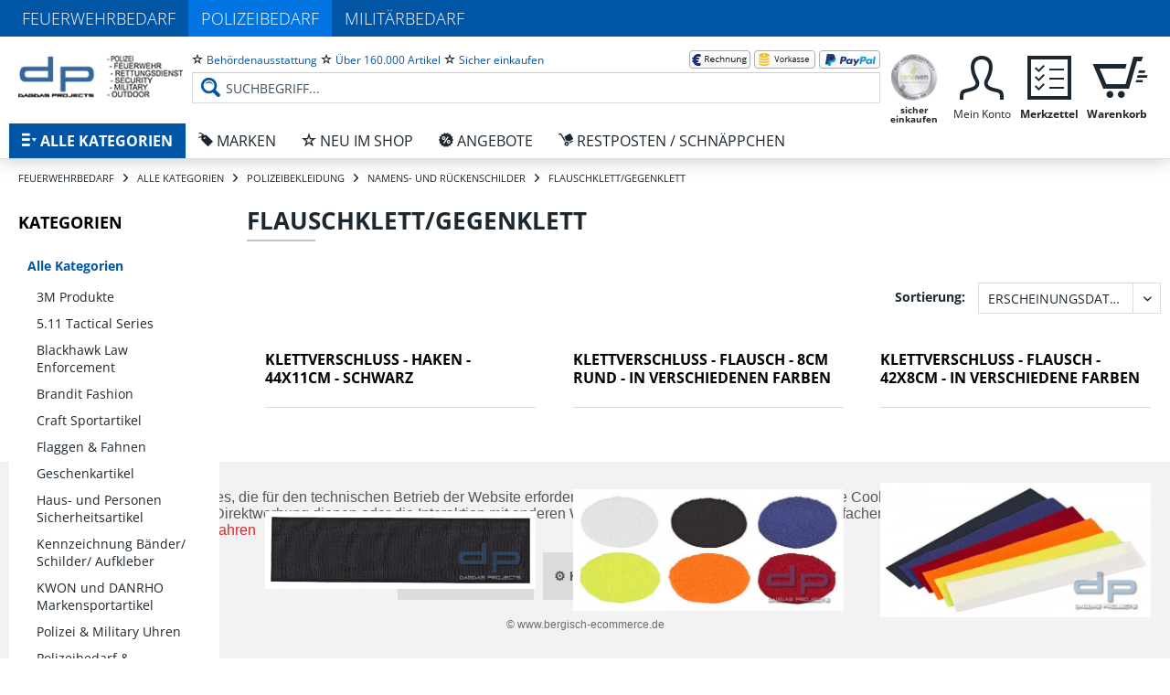

--- FILE ---
content_type: text/html; charset=UTF-8
request_url: https://www.polizeibedarf-dagdas.de/alle-kategorien/polizeibekleidung/namens-und-rueckenschilder/flauschklettgegenklett/
body_size: 19630
content:
<!DOCTYPE html>
<html class="no-js" lang="de" itemscope="itemscope" itemtype="http://schema.org/WebPage">
<head>
<meta charset="utf-8">
<meta name="author" content="" />
<meta name="robots" content="index,follow" />
<meta name="revisit-after" content="15 days" />
<meta name="keywords" content="Flauschklett" />
<meta name="description" content="Flauschklett" />
<meta property="og:type" content="product" />
<meta property="og:site_name" content="Dagdas Projects Behördenausrüster" />
<meta property="og:title" content="Flauschklett/Gegenklett" />
<meta property="og:description" content="Flauschklett" />
<meta name="twitter:card" content="product" />
<meta name="twitter:site" content="Dagdas Projects Behördenausrüster" />
<meta name="twitter:title" content="Flauschklett/Gegenklett" />
<meta name="twitter:description" content="Flauschklett" />
<meta property="og:image" content="https://www.polizeibedarf-dagdas.de/media/image/44/c5/c4/38079pa.jpg" />
<meta name="twitter:image" content="https://www.polizeibedarf-dagdas.de/media/image/44/c5/c4/38079pa.jpg" />
<meta itemprop="copyrightHolder" content="Dagdas Projects Behördenausrüster" />
<meta itemprop="copyrightYear" content="2014" />
<meta itemprop="isFamilyFriendly" content="False" />
<meta itemprop="image" content="https://www.polizeibedarf-dagdas.de/media/image/c4/57/cd/dagdas-polizeibedarf.png" />
<meta name="viewport" content="width=device-width, initial-scale=1.0, user-scalable=no">
<meta name="mobile-web-app-capable" content="yes">
<meta name="apple-mobile-web-app-title" content="Dagdas Projects Behördenausrüster">
<meta name="apple-mobile-web-app-capable" content="yes">
<meta name="apple-mobile-web-app-status-bar-style" content="default">
<link rel="apple-touch-icon-precomposed" href="https://www.polizeibedarf-dagdas.de/media/image/2e/4e/2c/dagdas-polizeibedarf-mobile.png">
<link rel="shortcut icon" href="https://www.polizeibedarf-dagdas.de/media/image/23/60/43/polizeibedarf_icon.gif">
<meta name="msapplication-navbutton-color" content="#0055a5" />
<meta name="application-name" content="Dagdas Projects Behördenausrüster" />
<meta name="msapplication-starturl" content="https://www.polizeibedarf-dagdas.de/" />
<meta name="msapplication-window" content="width=1024;height=768" />
<meta name="msapplication-TileImage" content="https://www.polizeibedarf-dagdas.de/media/image/2e/4e/2c/dagdas-polizeibedarf-mobile.png">
<meta name="msapplication-TileColor" content="#0055a5">
<meta name="theme-color" content="#0055a5" />
<link rel="canonical" href="https://www.polizeibedarf-dagdas.de/alle-kategorien/polizeibekleidung/namens-und-rueckenschilder/flauschklettgegenklett/" />
<title itemprop="name">Flauschklett/Gegenklett | Dagdas Projects Behördenausrüster</title>
<link href="/web/cache/1749551354_cb1a7e94aa5b85849fe666eef2d15b63.css" media="all" rel="stylesheet" type="text/css" />
</head>
<body class="is--ctl-listing is--act-index" >
<div class="page-wrap">
<noscript class="noscript-main">
<div class="alert is--warning">
<div class="alert--icon">
<i class="icon--element icon--warning"></i>
</div>
<div class="alert--content">
Um Dagdas&#x20;Projects&#x20;Beh&#xF6;rdenausr&#xFC;ster in vollem Umfang nutzen zu k&ouml;nnen, empfehlen wir Ihnen Javascript in Ihrem Browser zu aktiveren.
</div>
</div>
</noscript>
<div class="header-wrapper">
<header class="header-main is--active-searchfield">
<div class="subshop-navigation">
<div class="container">
<ul class="navigation--list">
<li class="navigation--entry ">
<a class="navigation--link" href="https://www.feuerwehrbedarf-dagdas.de/" title="Feuerwehrbedarf" rel="nofollow">
Feuerwehrbedarf
</a>
</li>
<li class="navigation--entry is--active">
<a class="navigation--link" href="https://www.polizeibedarf-dagdas.de/" title="Polizeibedarf">
Polizeibedarf
</a>
</li>
<li class="navigation--entry ">
<a class="navigation--link" href="https://www.militarybedarf-dagdas.de/" title="Militärbedarf" rel="nofollow">
Militärbedarf
</a>
</li>
</ul>
</div>
</div>
<div class="container header--navigation">
<div class="navigation--entry entry--menu-left" role="menuitem">
<a class="entry--link entry--trigger btn is--icon-left" href="#offcanvas--left" data-offcanvas="true" data-offCanvasSelector=".sidebar-main">
<i class="icon--menu lw-icon lw-iconmonstr-menu-3"></i> Menü
</a>
</div>
<div class="logo-main block-group" role="banner">
<div class="logo--shop block">
<a class="logo--link" href="https://www.polizeibedarf-dagdas.de/" title="Dagdas Projects Behördenausrüster - zur Startseite wechseln">
<picture>
<source srcset="/themes/Frontend/DagdasPolizei/frontend/_public/src/img/dagdas-polizeibedarf.png" media="(min-width: 78.75em)">
<source srcset="/themes/Frontend/DagdasPolizei/frontend/_public/src/img/dagdas-polizeibedarf.png" media="(min-width: 64em)">
<source srcset="/themes/Frontend/DagdasPolizei/frontend/_public/src/img/dagdas-polizeibedarf.png" media="(min-width: 48em)">
<img srcset="/themes/Frontend/DagdasPolizei/frontend/_public/src/img/dagdas-polizeibedarf.png" alt="Dagdas Projects Behördenausrüster - zur Startseite wechseln" />
</picture>
</a>
</div>
</div>
<nav class="shop--navigation block-group">
<ul class="navigation--list block-group" role="menubar">
<li class="navigation--entry entry--search is--active" role="menuitem" data-search="true" aria-haspopup="true">
<div class="top-links-list-container">
<ul class="top-links-list top-links-list-left">
<li class="top-link-item">
<i class="lw-icon lw-iconmonstr-star-2"></i>
<span class="top-link-text">Behördenausstattung</span>
</li>
<li class="top-link-item">
<i class="lw-icon lw-iconmonstr-star-2"></i>
<span class="top-link-text">Über 160.000 Artikel</span>
</li>
<li class="top-link-item">
<i class="lw-icon lw-iconmonstr-star-2"></i>
<span class="top-link-text">Sicher einkaufen</span>
</li>
</ul>
<ul class="top-links-list top-links-list-right">
<li class="top-link-item">
<img class="top-link-image" src="/themes/Frontend/DagdasFeuerwehr/frontend/_public/src/img/payment/rechnung.png" alt="Rechnung" title="Rechnung" />
</li>
<li class="top-link-item">
<img class="top-link-image" src="/themes/Frontend/DagdasFeuerwehr/frontend/_public/src/img/payment/vorkasse.png?v=2" alt="Vorkasse" title="Vorkasse" />
</li>
<li class="top-link-item">
<img class="top-link-image" src="/themes/Frontend/DagdasFeuerwehr/frontend/_public/src/img/payment/paypal.png" alt="PayPal" title="PayPal" />
</li>
</ul>
</div>
<form action="/search" method="get" class="main-search--form">
<input type="search" name="sSearch" class="main-search--field" autocomplete="off" autocapitalize="off" placeholder="Suchbegriff..." maxlength="30" />
<button type="submit" class="main-search--button">
<i class="icon--search"></i>
<span class="main-search--text">Suchen</span>
</button>
<div class="form--ajax-loader">&nbsp;</div>
</form>
<div class="main-search--results"></div>
</li>
<li class="navigation--entry entry--ra" role="menuitem">
<a href="https://ra-iven.de/ratgeber_pruefprogramm.html" target="_blank" rel="nofollow" class="btn tooltip" data-tooltip="Bei uns kaufen Sie sicher ein. Wir sind durch einen spezialisierten Anwalt des IT-Rechts rechtlich geprüft - zu Ihrer Sicherheit!">
<img src="/themes/Frontend/DagdasFeuerwehr/frontend/_public/src/img/rechtlich-geprueft.png" alt="Bei uns kaufen Sie sicher ein. Wir sind durch einen spezialisierten Anwalt des IT-Rechts rechtlich geprüft - zu Ihrer Sicherheit!"/>
<span class="btn-label">sicher einkaufen</span>
</a>
</li>

    <li class="navigation--entry entry--account with-slt"
        role="menuitem"
        data-offcanvas="true"
        data-offCanvasSelector=".account--dropdown-navigation">
        
            <a href="https://www.polizeibedarf-dagdas.de/account"
               title="Mein Konto"
               class="btn is--icon-left entry--link account--link">
                <i class="icon--account lw-icon lw-iconmonstr-user-2"></i>
                <span class="account--display btn-label">
                    Mein Konto
                </span>
            </a>
        

                    
                <div class="account--dropdown-navigation">

                    
                        <div class="navigation--smartphone">
                            <div class="entry--close-off-canvas">
                                <a href="#close-account-menu"
                                   class="account--close-off-canvas"
                                   title="Menü schließen">
                                    Menü schließen <i class="icon--arrow-right"></i>
                                </a>
                            </div>
                        </div>
                    

                    
                            <div class="account--menu is--rounded is--personalized">
        

            
            
                                    <h2 class="navigation--headline">
                        Mein Konto
                    </h2>
                            

            
            <div class="account--menu-container">

                
                    
                    <ul class="sidebar--navigation navigation--list is--level0 show--active-items">
                        
                            
                            

                                                                    <li class="navigation--entry">
                                    <span class="navigation--signin">
                                        <a href="https://www.polizeibedarf-dagdas.de/account#hide-registration"
                                           class="blocked--link btn is--primary navigation--signin-btn"
                                           data-collapseTarget="#registration"
                                           data-action="close">
                                            Anmelden
                                        </a>
                                        <span class="navigation--register">
                                            oder
                                            <a href="https://www.polizeibedarf-dagdas.de/account#show-registration"
                                               class="blocked--link"
                                               data-collapseTarget="#registration"
                                               data-action="open">
                                                registrieren
                                            </a>
                                        </span>
                                    </span>
                                    </li>
                                
                                <li class="navigation--entry">
                                    <a href="https://www.polizeibedarf-dagdas.de/account" title="Übersicht" class="navigation--link" rel="nofollow">
                                        Übersicht
                                    </a>
                                </li>
                            

                            
                            
                                <li class="navigation--entry">
                                    <a href="https://www.polizeibedarf-dagdas.de/account/profile" title="Persönliche Daten" class="navigation--link" rel="nofollow">
                                        Persönliche Daten
                                    </a>
                                </li>
                            

                            
                            
                                                                    <li class="navigation--entry">
                                        <a href="https://www.polizeibedarf-dagdas.de/address/index/sidebar/" title="Adressen" class="navigation--link" rel="nofollow">
                                            Adressen
                                        </a>
                                    </li>
                                                            

                            
                            
                                <li class="navigation--entry">
                                    <a href="https://www.polizeibedarf-dagdas.de/account/payment" title="Zahlungsarten" class="navigation--link" rel="nofollow">
                                        Zahlungsarten
                                    </a>
                                </li>
                            

                            
                            
                                <li class="navigation--entry">
                                    <a href="https://www.polizeibedarf-dagdas.de/account/orders" title="Bestellungen" class="navigation--link" rel="nofollow">
                                        Bestellungen
                                    </a>
                                </li>
                            

                            
                            
                                                            

                            
                            
                                <li class="navigation--entry">
                                    <a href="https://www.polizeibedarf-dagdas.de/note" title="Merkzettel" class="navigation--link" rel="nofollow">
                                        Merkzettel
                                    </a>
                                </li>
                            

                            
                            
                                                            

                            
                            
                                                            
                        
                    </ul>
                
            </div>
        
    </div>
                    
                </div>
            
            </li>




    <li class="navigation--entry entry--notepad" role="menuitem">
        <a href="https://www.polizeibedarf-dagdas.de/note" title="Merkzettel" class="btn">
            <i class="icon--heart lw-icon lw-iconmonstr-task-1"></i>
            <span class="cart--display btn-label">
                Merkzettel
            </span>
                    </a>
    </li>




    <li class="navigation--entry entry--cart" role="menuitem">
        <a class="btn is--icon-left cart--link" href="https://www.polizeibedarf-dagdas.de/checkout/cart" title="Warenkorb">

            <i class="icon--basket lw-icon lw-iconmonstr-shopping-cart-23"></i>

            <span class="badge is--primary is--minimal cart--quantity is--hidden">0</span>

            <span class="cart--display btn-label">
                                    Warenkorb
                            </span>

            <span class="cart--amount">
                0,00&nbsp;&euro; *
            </span>
        </a>
        <div class="ajax-loader">&nbsp;</div>
    </li>



</ul>
</nav>
<div class="container--ajax-cart" data-collapse-cart="true" data-displayMode="offcanvas"></div>
</div>
</header>
<nav class="navigation-main">
<div class="container" data-menu-scroller="true" data-listSelector=".navigation--list.container" data-viewPortSelector=".navigation--list-wrapper">
<div class="navigation--list-wrapper">
<ul class="navigation--list container" role="menubar" itemscope="itemscope" itemtype="http://schema.org/SiteNavigationElement">
<li class="navigation--entry is--home" role="menuitem">
<a class="navigation--link is--first" href="https://www.polizeibedarf-dagdas.de/" title="Home" itemprop="url">
<i class="lw-icon lw-iconmonstr-menu-3"></i>
<span itemprop="name">Home</span>
</a>
</li><li class="navigation--entry is--active" role="menuitem">
<a class="navigation--link is--active" href="https://www.polizeibedarf-dagdas.de/alle-kategorien/" title="Alle Kategorien" itemprop="url">
<i class="lw-icon lw-iconmonstr-menu-3"></i>
<span itemprop="name">Alle Kategorien</span>
</a>
</li><li class="navigation--entry" role="menuitem">
<a class="navigation--link" href="/marken" title="Marken" itemprop="url">
<i class="lw-icon lw-iconmonstr-tag-11"></i>
<span itemprop="name">Marken</span>
</a>
</li><li class="navigation--entry" role="menuitem">
<a class="navigation--link" href="https://www.polizeibedarf-dagdas.de/neu-im-shop/" title="Neu im Shop" itemprop="url">
<i class="lw-icon lw-iconmonstr-star-2"></i>
<span itemprop="name">Neu im Shop</span>
</a>
</li><li class="navigation--entry" role="menuitem">
<a class="navigation--link" href="https://www.feuerwehrbedarf-dagdas.de/restposten-schnaeppchen/" title="Angebote" itemprop="url" target="https://www.polizeibedarf-dagdas" rel="nofollow">
<i class="lw-icon lw-discount"></i>
<span itemprop="name">Angebote</span>
</a>
</li><li class="navigation--entry" role="menuitem">
<a class="navigation--link" href="https://www.feuerwehrbedarf-dagdas.de/restposten-schnaeppchen/" title="Restposten / Schnäppchen" itemprop="url" rel="nofollow">
<i class="lw-icon lw-delivery"></i>
<span itemprop="name">Restposten / Schnäppchen</span>
</a>
</li>            </ul>
</div>
<div class="advanced-menu" data-advanced-menu="true" data-hoverDelay="250">
<div class="container menu--container">
<div class="button-container">
<span class="button--close">
<i class="icon--cross"></i>
</span>
</div>
<div class="content--wrapper has--content has--teaser">
<ul class="menu--list menu--level-0 columns--2" style="width: 50%;">
<li class="menu--list-item item--level-0" style="width: 100%">
<a href="https://www.polizeibedarf-dagdas.de/alle-kategorien/3m-produkte/" class="menu--list-item-link has--content" title="3M Produkte" onclick="javascript:return false;">3M Produkte</a>
<span class="menu--list-item-triangle"></span>
<h3 class="menu--list-title">
3M Produkte
<span class="menu--list-title-underscore"></span>
</h3>
<ul class="menu--list menu--level-1 columns--2">
<li class="menu--list-item item--level-1">
<div class="panel">
<div class="categories--box-title panel--header">
<a class="categories--link" href="https://www.polizeibedarf-dagdas.de/alle-kategorien/3m-produkte/3m-aktive-kapselgehoerschuetzer/" title="3M Aktive Kapselgehörschützer" itemprop="url">
3M Aktive Kapselgehörschützer
</a>
</div>
</div>
</li>
<li class="menu--list-item item--level-1">
<div class="panel">
<div class="categories--box-title panel--header">
<a class="categories--link" href="https://www.polizeibedarf-dagdas.de/alle-kategorien/3m-produkte/3m-augenschutz/" title="3M Augenschutz" itemprop="url">
3M Augenschutz
</a>
</div>
</div>
</li>
<li class="menu--list-item item--level-1">
<div class="panel">
<div class="categories--box-title panel--header">
<a class="categories--link" href="https://www.polizeibedarf-dagdas.de/alle-kategorien/3m-produkte/3m-buegelgehoerschuetzer/" title="3M Bügelgehörschützer" itemprop="url">
3M Bügelgehörschützer
</a>
</div>
</div>
</li>
<li class="menu--list-item item--level-1">
<div class="panel">
<div class="categories--box-title panel--header">
<a class="categories--link" href="https://www.polizeibedarf-dagdas.de/alle-kategorien/3m-produkte/3m-gehoerschutzstoepsel-mit-stiel/" title="3M Gehörschutzstöpsel mit Stiel" itemprop="url">
3M Gehörschutzstöpsel mit Stiel
</a>
</div>
</div>
</li>
<li class="menu--list-item item--level-1">
<div class="panel">
<div class="categories--box-title panel--header">
<a class="categories--link" href="https://www.polizeibedarf-dagdas.de/alle-kategorien/3m-produkte/3m-gesichtsschutz-3m-kopfschutz/" title="3M Gesichtsschutz / 3M Kopfschutz" itemprop="url">
3M Gesichtsschutz / 3M Kopfschutz
</a>
</div>
</div>
</li>
<li class="menu--list-item item--level-1">
<div class="panel">
<div class="categories--box-title panel--header">
<a class="categories--link" href="https://www.polizeibedarf-dagdas.de/alle-kategorien/3m-produkte/3m-kapselgehoerschuetzer/" title="3M Kapselgehörschützer" itemprop="url">
3M Kapselgehörschützer
</a>
</div>
</div>
</li>
<li class="menu--list-item item--level-1">
<div class="panel">
<div class="categories--box-title panel--header">
<a class="categories--link" href="https://www.polizeibedarf-dagdas.de/alle-kategorien/3m-produkte/3m-schutzhelme/" title="3M Schutzhelme" itemprop="url">
3M Schutzhelme
</a>
</div>
</div>
</li>
<li class="menu--list-item item--level-1">
<div class="panel">
<div class="categories--box-title panel--header">
<a class="categories--link" href="https://www.polizeibedarf-dagdas.de/alle-kategorien/3m-produkte/3m-taktische-gehoerschutzstoepsel/" title="3M Taktische Gehörschutzstöpsel" itemprop="url">
3M Taktische Gehörschutzstöpsel
</a>
</div>
</div>
</li>
<li class="menu--list-item item--level-1">
<div class="panel">
<div class="categories--box-title panel--header">
<a class="categories--link" href="https://www.polizeibedarf-dagdas.de/alle-kategorien/3m-produkte/3m-vorgeformte-gehoerschutzstoepsel/" title="3M Vorgeformte Gehörschutzstöpsel" itemprop="url">
3M Vorgeformte Gehörschutzstöpsel
</a>
</div>
</div>
</li>
<li class="menu--list-item item--level-1">
<div class="panel">
<div class="categories--box-title panel--header">
<a class="categories--link" href="https://www.polizeibedarf-dagdas.de/alle-kategorien/3m-produkte/3m-vorzuformende-gehoerschutzstoepsel/" title="3M Vorzuformende Gehörschutzstöpsel" itemprop="url">
3M Vorzuformende Gehörschutzstöpsel
</a>
</div>
</div>
</li>
<li class="menu--list-item item--level-1">
<div class="panel">
<div class="categories--box-title panel--header">
<a class="categories--link" href="https://www.polizeibedarf-dagdas.de/alle-kategorien/3m-produkte/sonstige-gehoerschuetzer/" title="sonstige Gehörschützer" itemprop="url">
sonstige Gehörschützer
</a>
</div>
</div>
</li>
</ul>
</li>
<li class="menu--list-item item--level-0" style="width: 100%">
<a href="https://www.polizeibedarf-dagdas.de/alle-kategorien/5.11-tactical-series/" class="menu--list-item-link has--content" title="5.11 Tactical Series" onclick="javascript:return false;">5.11 Tactical Series</a>
<span class="menu--list-item-triangle"></span>
<h3 class="menu--list-title">
5.11 Tactical Series
<span class="menu--list-title-underscore"></span>
</h3>
<ul class="menu--list menu--level-1 columns--2">
<li class="menu--list-item item--level-1">
<div class="panel">
<div class="categories--box-title panel--header">
<a class="categories--link" href="https://www.polizeibedarf-dagdas.de/alle-kategorien/5.11-tactical-series/5.11-ausruestung/" title="5.11 Ausrüstung" itemprop="url">
5.11 Ausrüstung
</a>
</div>
</div>
</li>
<li class="menu--list-item item--level-1">
<div class="panel">
<div class="categories--box-title panel--header">
<a class="categories--link" href="https://www.polizeibedarf-dagdas.de/alle-kategorien/5.11-tactical-series/5.11-einsatzstiefel-schuhe/" title="5.11 Einsatzstiefel & Schuhe" itemprop="url">
5.11 Einsatzstiefel & Schuhe
</a>
</div>
</div>
</li>
<li class="menu--list-item item--level-1">
<div class="panel">
<div class="categories--box-title panel--header">
<a class="categories--link" href="https://www.polizeibedarf-dagdas.de/alle-kategorien/5.11-tactical-series/5.11-guertel/" title="5.11 Gürtel" itemprop="url">
5.11 Gürtel
</a>
</div>
</div>
</li>
<li class="menu--list-item item--level-1">
<div class="panel">
<div class="categories--box-title panel--header">
<a class="categories--link" href="https://www.polizeibedarf-dagdas.de/alle-kategorien/5.11-tactical-series/5.11-handschuhe/" title="5.11 Handschuhe" itemprop="url">
5.11 Handschuhe
</a>
</div>
</div>
</li>
<li class="menu--list-item item--level-1">
<div class="panel">
<div class="categories--box-title panel--header">
<a class="categories--link" href="https://www.polizeibedarf-dagdas.de/alle-kategorien/5.11-tactical-series/5.11-hemden-kurzarm/" title="5.11 Hemden kurzarm" itemprop="url">
5.11 Hemden kurzarm
</a>
</div>
</div>
</li>
<li class="menu--list-item item--level-1">
<div class="panel">
<div class="categories--box-title panel--header">
<a class="categories--link" href="https://www.polizeibedarf-dagdas.de/alle-kategorien/5.11-tactical-series/5.11-hemden-langarm/" title="5.11 Hemden langarm" itemprop="url">
5.11 Hemden langarm
</a>
</div>
</div>
</li>
<li class="menu--list-item item--level-1">
<div class="panel">
<div class="categories--box-title panel--header">
<a class="categories--link" href="https://www.polizeibedarf-dagdas.de/alle-kategorien/5.11-tactical-series/5.11-hosen/" title="5.11 Hosen" itemprop="url">
5.11 Hosen
</a>
</div>
</div>
</li>
<li class="menu--list-item item--level-1">
<div class="panel">
<div class="categories--box-title panel--header">
<a class="categories--link" href="https://www.polizeibedarf-dagdas.de/alle-kategorien/5.11-tactical-series/5.11-jacken/" title="5.11 Jacken" itemprop="url">
5.11 Jacken
</a>
</div>
</div>
</li>
<li class="menu--list-item item--level-1">
<div class="panel">
<div class="categories--box-title panel--header">
<a class="categories--link" href="https://www.polizeibedarf-dagdas.de/alle-kategorien/5.11-tactical-series/5.11-kopfbedeckungenschals/" title="5.11 Kopfbedeckungen/Schals" itemprop="url">
5.11 Kopfbedeckungen/Schals
</a>
</div>
</div>
</li>
<li class="menu--list-item item--level-1">
<div class="panel">
<div class="categories--box-title panel--header">
<a class="categories--link" href="https://www.polizeibedarf-dagdas.de/alle-kategorien/5.11-tactical-series/5.11-koffer/" title="5.11 Koffer" itemprop="url">
5.11 Koffer
</a>
</div>
</div>
</li>
<li class="menu--list-item item--level-1">
<div class="panel">
<div class="categories--box-title panel--header">
<a class="categories--link" href="https://www.polizeibedarf-dagdas.de/alle-kategorien/5.11-tactical-series/5.11-tactical-messer-und-multitools/" title="5.11 Tactical Messer und Multitools" itemprop="url">
5.11 Tactical Messer und Multitools
</a>
</div>
</div>
</li>
<li class="menu--list-item item--level-1">
<div class="panel">
<div class="categories--box-title panel--header">
<a class="categories--link" href="https://www.polizeibedarf-dagdas.de/alle-kategorien/5.11-tactical-series/5.11-polo-shirts-t-shirts/" title="5.11 Polo Shirts & T-Shirts" itemprop="url">
5.11 Polo Shirts & T-Shirts
</a>
</div>
</div>
</li>
<li class="menu--list-item item--level-1">
<div class="panel">
<div class="categories--box-title panel--header">
<a class="categories--link" href="https://www.polizeibedarf-dagdas.de/alle-kategorien/5.11-tactical-series/5.11-sweat-shirts/" title="5.11 Sweat Shirts" itemprop="url">
5.11 Sweat Shirts
</a>
</div>
</div>
</li>
<li class="menu--list-item item--level-1">
<div class="panel">
<div class="categories--box-title panel--header">
<a class="categories--link" href="https://www.polizeibedarf-dagdas.de/alle-kategorien/5.11-tactical-series/5.11-shorts/" title="5.11 Shorts" itemprop="url">
5.11 Shorts
</a>
</div>
</div>
</li>
<li class="menu--list-item item--level-1">
<div class="panel">
<div class="categories--box-title panel--header">
<a class="categories--link" href="https://www.polizeibedarf-dagdas.de/alle-kategorien/5.11-tactical-series/5.11-socken/" title="5.11 Socken" itemprop="url">
5.11 Socken
</a>
</div>
</div>
</li>
<li class="menu--list-item item--level-1">
<div class="panel">
<div class="categories--box-title panel--header">
<a class="categories--link" href="https://www.polizeibedarf-dagdas.de/alle-kategorien/5.11-tactical-series/5.11-taschen-rucksaecke/" title="5.11 Taschen & Rucksäcke" itemprop="url">
5.11 Taschen & Rucksäcke
</a>
</div>
</div>
</li>
<li class="menu--list-item item--level-1">
<div class="panel">
<div class="categories--box-title panel--header">
<a class="categories--link" href="https://www.polizeibedarf-dagdas.de/alle-kategorien/5.11-tactical-series/5.11-taschenlampen/" title="5.11 Taschenlampen" itemprop="url">
5.11 Taschenlampen
</a>
</div>
</div>
</li>
<li class="menu--list-item item--level-1">
<div class="panel">
<div class="categories--box-title panel--header">
<a class="categories--link" href="https://www.polizeibedarf-dagdas.de/alle-kategorien/5.11-tactical-series/5.11-uhren/" title="5.11 Uhren" itemprop="url">
5.11 Uhren
</a>
</div>
</div>
</li>
<li class="menu--list-item item--level-1">
<div class="panel">
<div class="categories--box-title panel--header">
<a class="categories--link" href="https://www.polizeibedarf-dagdas.de/alle-kategorien/5.11-tactical-series/5.11-unterwaesche/" title="5.11 Unterwäsche" itemprop="url">
5.11 Unterwäsche
</a>
</div>
</div>
</li>
<li class="menu--list-item item--level-1">
<div class="panel">
<div class="categories--box-title panel--header">
<a class="categories--link" href="https://www.polizeibedarf-dagdas.de/alle-kategorien/5.11-tactical-series/5.11-waffenholster/" title="5.11 Waffenholster" itemprop="url">
5.11 Waffenholster
</a>
</div>
</div>
</li>
<li class="menu--list-item item--level-1">
<div class="panel">
<div class="categories--box-title panel--header">
<a class="categories--link" href="https://www.polizeibedarf-dagdas.de/alle-kategorien/5.11-tactical-series/5.11-waffenzubehoer/" title="5.11 Waffenzubehör" itemprop="url">
5.11 Waffenzubehör
</a>
</div>
</div>
</li>
<li class="menu--list-item item--level-1">
<div class="panel">
<div class="categories--box-title panel--header">
<a class="categories--link" href="https://www.polizeibedarf-dagdas.de/alle-kategorien/5.11-tactical-series/5.11-westen/" title="5.11 Westen" itemprop="url">
5.11 Westen
</a>
</div>
</div>
</li>
<li class="menu--list-item item--level-1">
<div class="panel">
<div class="categories--box-title panel--header">
<a class="categories--link" href="https://www.polizeibedarf-dagdas.de/alle-kategorien/5.11-tactical-series/5.11-zubehoer/" title="5.11 Zubehör" itemprop="url">
5.11 Zubehör
</a>
</div>
</div>
</li>
</ul>
</li>
<li class="menu--list-item item--level-0" style="width: 100%">
<a href="https://www.polizeibedarf-dagdas.de/alle-kategorien/blackhawk-law-enforcement/" class="menu--list-item-link has--content" title="Blackhawk Law Enforcement" onclick="javascript:return false;">Blackhawk Law Enforcement</a>
<span class="menu--list-item-triangle"></span>
<h3 class="menu--list-title">
Blackhawk Law Enforcement
<span class="menu--list-title-underscore"></span>
</h3>
<ul class="menu--list menu--level-1 columns--2">
<li class="menu--list-item item--level-1">
<div class="panel">
<div class="categories--box-title panel--header">
<a class="categories--link" href="https://www.polizeibedarf-dagdas.de/alle-kategorien/blackhawk-law-enforcement/blackhawk-dynamic-entry/" title="Blackhawk Dynamic Entry" itemprop="url">
Blackhawk Dynamic Entry
</a>
</div>
</div>
</li>
<li class="menu--list-item item--level-1">
<div class="panel">
<div class="categories--box-title panel--header">
<a class="categories--link" href="https://www.polizeibedarf-dagdas.de/alle-kategorien/blackhawk-law-enforcement/blackhawk-guertel/" title="Blackhawk Gürtel" itemprop="url">
Blackhawk Gürtel
</a>
</div>
</div>
</li>
<li class="menu--list-item item--level-1">
<div class="panel">
<div class="categories--box-title panel--header">
<a class="categories--link" href="https://www.polizeibedarf-dagdas.de/alle-kategorien/blackhawk-law-enforcement/blackhawk-handschuhe/" title="Blackhawk Handschuhe" itemprop="url">
Blackhawk Handschuhe
</a>
</div>
</div>
</li>
<li class="menu--list-item item--level-1">
<div class="panel">
<div class="categories--box-title panel--header">
<a class="categories--link" href="https://www.polizeibedarf-dagdas.de/alle-kategorien/blackhawk-law-enforcement/blackhawk-hosen/" title="Blackhawk Hosen" itemprop="url">
Blackhawk Hosen
</a>
</div>
</div>
</li>
<li class="menu--list-item item--level-1">
<div class="panel">
<div class="categories--box-title panel--header">
<a class="categories--link" href="https://www.polizeibedarf-dagdas.de/alle-kategorien/blackhawk-law-enforcement/blackhawk-kopfhauben-muetzen/" title="Blackhawk Kopfhauben & Mützen" itemprop="url">
Blackhawk Kopfhauben & Mützen
</a>
</div>
</div>
</li>
<li class="menu--list-item item--level-1">
<div class="panel">
<div class="categories--box-title panel--header">
<a class="categories--link" href="https://www.polizeibedarf-dagdas.de/alle-kategorien/blackhawk-law-enforcement/blackhawk-koerperschutzausruestung/" title="Blackhawk Körperschutzausrüstung" itemprop="url">
Blackhawk Körperschutzausrüstung
</a>
</div>
</div>
</li>
<li class="menu--list-item item--level-1">
<div class="panel">
<div class="categories--box-title panel--header">
<a class="categories--link" href="https://www.polizeibedarf-dagdas.de/alle-kategorien/blackhawk-law-enforcement/blackhawk-rucksaecke-packs/" title="Blackhawk Rucksäcke Packs" itemprop="url">
Blackhawk Rucksäcke Packs
</a>
</div>
</div>
</li>
<li class="menu--list-item item--level-1">
<div class="panel">
<div class="categories--box-title panel--header">
<a class="categories--link" href="https://www.polizeibedarf-dagdas.de/alle-kategorien/blackhawk-law-enforcement/blackhawk-taschen-bags-cases/" title="Blackhawk Taschen Bags & Cases" itemprop="url">
Blackhawk Taschen Bags & Cases
</a>
</div>
</div>
</li>
<li class="menu--list-item item--level-1">
<div class="panel">
<div class="categories--box-title panel--header">
<a class="categories--link" href="https://www.polizeibedarf-dagdas.de/alle-kategorien/blackhawk-law-enforcement/blackhawk-waffenholster/" title="Blackhawk Waffenholster" itemprop="url">
Blackhawk Waffenholster
</a>
</div>
</div>
</li>
<li class="menu--list-item item--level-1">
<div class="panel">
<div class="categories--box-title panel--header">
<a class="categories--link" href="https://www.polizeibedarf-dagdas.de/alle-kategorien/blackhawk-law-enforcement/blackhawk-westen/" title="Blackhawk Westen" itemprop="url">
Blackhawk Westen
</a>
</div>
</div>
</li>
<li class="menu--list-item item--level-1">
<div class="panel">
<div class="categories--box-title panel--header">
<a class="categories--link" href="https://www.polizeibedarf-dagdas.de/alle-kategorien/blackhawk-law-enforcement/blackhawk-zubehoer/" title="Blackhawk Zubehör" itemprop="url">
Blackhawk Zubehör
</a>
</div>
</div>
</li>
</ul>
</li>
<li class="menu--list-item item--level-0" style="width: 100%">
<a href="https://www.polizeibedarf-dagdas.de/alle-kategorien/brandit-fashion/" class="menu--list-item-link has--content" title="Brandit Fashion" onclick="javascript:return false;">Brandit Fashion</a>
<span class="menu--list-item-triangle"></span>
<h3 class="menu--list-title">
Brandit Fashion
<span class="menu--list-title-underscore"></span>
</h3>
<ul class="menu--list menu--level-1 columns--2">
<li class="menu--list-item item--level-1">
<div class="panel">
<div class="categories--box-title panel--header">
<a class="categories--link" href="https://www.polizeibedarf-dagdas.de/alle-kategorien/brandit-fashion/shirts/" title="Shirts" itemprop="url">
Shirts
</a>
</div>
</div>
</li>
<li class="menu--list-item item--level-1">
<div class="panel">
<div class="categories--box-title panel--header">
<a class="categories--link" href="https://www.polizeibedarf-dagdas.de/alle-kategorien/brandit-fashion/unterwaesche/" title="Unterwäsche" itemprop="url">
Unterwäsche
</a>
</div>
</div>
</li>
<li class="menu--list-item item--level-1">
<div class="panel">
<div class="categories--box-title panel--header">
<a class="categories--link" href="https://www.polizeibedarf-dagdas.de/alle-kategorien/brandit-fashion/accessoires/" title="Accessoires" itemprop="url">
Accessoires
</a>
</div>
</div>
</li>
<li class="menu--list-item item--level-1">
<div class="panel">
<div class="categories--box-title panel--header">
<a class="categories--link" href="https://www.polizeibedarf-dagdas.de/alle-kategorien/brandit-fashion/hemden/" title="Hemden" itemprop="url">
Hemden
</a>
</div>
</div>
</li>
<li class="menu--list-item item--level-1">
<div class="panel">
<div class="categories--box-title panel--header">
<a class="categories--link" href="https://www.polizeibedarf-dagdas.de/alle-kategorien/brandit-fashion/hosen/" title="Hosen" itemprop="url">
Hosen
</a>
</div>
</div>
</li>
<li class="menu--list-item item--level-1">
<div class="panel">
<div class="categories--box-title panel--header">
<a class="categories--link" href="https://www.polizeibedarf-dagdas.de/alle-kategorien/brandit-fashion/jacken/" title="Jacken" itemprop="url">
Jacken
</a>
</div>
</div>
</li>
<li class="menu--list-item item--level-1">
<div class="panel">
<div class="categories--box-title panel--header">
<a class="categories--link" href="https://www.polizeibedarf-dagdas.de/alle-kategorien/brandit-fashion/pullover/" title="Pullover" itemprop="url">
Pullover
</a>
</div>
</div>
</li>
<li class="menu--list-item item--level-1">
<div class="panel">
<div class="categories--box-title panel--header">
<a class="categories--link" href="https://www.polizeibedarf-dagdas.de/alle-kategorien/brandit-fashion/rucksaecke-und-taschen/" title="Rucksäcke und Taschen" itemprop="url">
Rucksäcke und Taschen
</a>
</div>
</div>
</li>
<li class="menu--list-item item--level-1">
<div class="panel">
<div class="categories--box-title panel--header">
<a class="categories--link" href="https://www.polizeibedarf-dagdas.de/alle-kategorien/brandit-fashion/schuhestiefel/" title="Schuhe/Stiefel" itemprop="url">
Schuhe/Stiefel
</a>
</div>
</div>
</li>
<li class="menu--list-item item--level-1">
<div class="panel">
<div class="categories--box-title panel--header">
<a class="categories--link" href="https://www.polizeibedarf-dagdas.de/alle-kategorien/brandit-fashion/shorts/" title="Shorts" itemprop="url">
Shorts
</a>
</div>
</div>
</li>
</ul>
</li>
<li class="menu--list-item item--level-0" style="width: 100%">
<a href="https://www.polizeibedarf-dagdas.de/alle-kategorien/craft-sportartikel/" class="menu--list-item-link has--content" title="Craft Sportartikel" onclick="javascript:return false;">Craft Sportartikel</a>
<span class="menu--list-item-triangle"></span>
<h3 class="menu--list-title">
Craft Sportartikel
<span class="menu--list-title-underscore"></span>
</h3>
<ul class="menu--list menu--level-1 columns--2">
<li class="menu--list-item item--level-1">
<div class="panel">
<div class="categories--box-title panel--header">
<a class="categories--link" href="https://www.polizeibedarf-dagdas.de/alle-kategorien/craft-sportartikel/accessoires/" title="Accessoires" itemprop="url">
Accessoires
</a>
</div>
</div>
</li>
<li class="menu--list-item item--level-1">
<div class="panel">
<div class="categories--box-title panel--header">
<a class="categories--link" href="https://www.polizeibedarf-dagdas.de/alle-kategorien/craft-sportartikel/funktions-unterwaesche/" title="Funktions-/Unterwäsche" itemprop="url">
Funktions-/Unterwäsche
</a>
</div>
</div>
</li>
<li class="menu--list-item item--level-1">
<div class="panel">
<div class="categories--box-title panel--header">
<a class="categories--link" href="https://www.polizeibedarf-dagdas.de/alle-kategorien/craft-sportartikel/hosen/" title="Hosen" itemprop="url">
Hosen
</a>
</div>
</div>
</li>
<li class="menu--list-item item--level-1">
<div class="panel">
<div class="categories--box-title panel--header">
<a class="categories--link" href="https://www.polizeibedarf-dagdas.de/alle-kategorien/craft-sportartikel/jacken/" title="Jacken" itemprop="url">
Jacken
</a>
</div>
</div>
</li>
<li class="menu--list-item item--level-1">
<div class="panel">
<div class="categories--box-title panel--header">
<a class="categories--link" href="https://www.polizeibedarf-dagdas.de/alle-kategorien/craft-sportartikel/polos/" title="Polos" itemprop="url">
Polos
</a>
</div>
</div>
</li>
<li class="menu--list-item item--level-1">
<div class="panel">
<div class="categories--box-title panel--header">
<a class="categories--link" href="https://www.polizeibedarf-dagdas.de/alle-kategorien/craft-sportartikel/schuhe/" title="Schuhe" itemprop="url">
Schuhe
</a>
</div>
</div>
</li>
<li class="menu--list-item item--level-1">
<div class="panel">
<div class="categories--box-title panel--header">
<a class="categories--link" href="https://www.polizeibedarf-dagdas.de/alle-kategorien/craft-sportartikel/shorts/" title="Shorts" itemprop="url">
Shorts
</a>
</div>
</div>
</li>
<li class="menu--list-item item--level-1">
<div class="panel">
<div class="categories--box-title panel--header">
<a class="categories--link" href="https://www.polizeibedarf-dagdas.de/alle-kategorien/craft-sportartikel/socken/" title="Socken" itemprop="url">
Socken
</a>
</div>
</div>
</li>
<li class="menu--list-item item--level-1">
<div class="panel">
<div class="categories--box-title panel--header">
<a class="categories--link" href="https://www.polizeibedarf-dagdas.de/alle-kategorien/craft-sportartikel/t-shirts/" title="T-Shirts" itemprop="url">
T-Shirts
</a>
</div>
</div>
</li>
<li class="menu--list-item item--level-1">
<div class="panel">
<div class="categories--box-title panel--header">
<a class="categories--link" href="https://www.polizeibedarf-dagdas.de/alle-kategorien/craft-sportartikel/sweatshirts/" title="Sweatshirts" itemprop="url">
Sweatshirts
</a>
</div>
</div>
</li>
<li class="menu--list-item item--level-1">
<div class="panel">
<div class="categories--box-title panel--header">
<a class="categories--link" href="https://www.polizeibedarf-dagdas.de/alle-kategorien/craft-sportartikel/taschen-und-rucksaecke/" title="Taschen und Rucksäcke" itemprop="url">
Taschen und Rucksäcke
</a>
</div>
</div>
</li>
<li class="menu--list-item item--level-1">
<div class="panel">
<div class="categories--box-title panel--header">
<a class="categories--link" href="https://www.polizeibedarf-dagdas.de/alle-kategorien/craft-sportartikel/trikots/" title="Trikots" itemprop="url">
Trikots
</a>
</div>
</div>
</li>
</ul>
</li>
<li class="menu--list-item item--level-0" style="width: 100%">
<a href="https://www.polizeibedarf-dagdas.de/alle-kategorien/flaggen-fahnen/" class="menu--list-item-link no--content" title="Flaggen &amp; Fahnen" onclick="">Flaggen & Fahnen</a>
<span class="menu--list-item-triangle"></span>
<h3 class="menu--list-title">
Flaggen & Fahnen
<span class="menu--list-title-underscore"></span>
</h3>
</li>
<li class="menu--list-item item--level-0" style="width: 100%">
<a href="https://www.polizeibedarf-dagdas.de/alle-kategorien/geschenkartikel/" class="menu--list-item-link has--content" title="Geschenkartikel" onclick="javascript:return false;">Geschenkartikel</a>
<span class="menu--list-item-triangle"></span>
<h3 class="menu--list-title">
Geschenkartikel
<span class="menu--list-title-underscore"></span>
</h3>
<ul class="menu--list menu--level-1 columns--2">
<li class="menu--list-item item--level-1">
<div class="panel">
<div class="categories--box-title panel--header">
<a class="categories--link" href="https://www.polizeibedarf-dagdas.de/alle-kategorien/geschenkartikel/dekomaterial/" title="Dekomaterial" itemprop="url">
Dekomaterial
</a>
</div>
</div>
</li>
<li class="menu--list-item item--level-1">
<div class="panel">
<div class="categories--box-title panel--header">
<a class="categories--link" href="https://www.polizeibedarf-dagdas.de/alle-kategorien/geschenkartikel/essbesteck-teller-etc./" title="Essbesteck & Teller etc." itemprop="url">
Essbesteck & Teller etc.
</a>
</div>
</div>
</li>
<li class="menu--list-item item--level-1">
<div class="panel">
<div class="categories--box-title panel--header">
<a class="categories--link" href="https://www.polizeibedarf-dagdas.de/alle-kategorien/geschenkartikel/flexit-fashion-caps/" title="Flexit Fashion Caps" itemprop="url">
Flexit Fashion Caps
</a>
</div>
</div>
</li>
<li class="menu--list-item item--level-1">
<div class="panel">
<div class="categories--box-title panel--header">
<a class="categories--link" href="https://www.polizeibedarf-dagdas.de/alle-kategorien/geschenkartikel/figuren/" title="Figuren" itemprop="url">
Figuren
</a>
</div>
</div>
</li>
<li class="menu--list-item item--level-1">
<div class="panel">
<div class="categories--box-title panel--header">
<a class="categories--link" href="https://www.polizeibedarf-dagdas.de/alle-kategorien/geschenkartikel/gutscheine/" title="Gutscheine" itemprop="url">
Gutscheine
</a>
</div>
</div>
</li>
<li class="menu--list-item item--level-1">
<div class="panel">
<div class="categories--box-title panel--header">
<a class="categories--link" href="https://www.polizeibedarf-dagdas.de/alle-kategorien/geschenkartikel/herr-bert-und-frau-berta-squeezies/" title="Herr Bert und Frau Berta Squeezies" itemprop="url">
Herr Bert und Frau Berta Squeezies
</a>
</div>
</div>
</li>
<li class="menu--list-item item--level-1">
<div class="panel">
<div class="categories--box-title panel--header">
<a class="categories--link" href="https://www.polizeibedarf-dagdas.de/alle-kategorien/geschenkartikel/khs-tactical-gear-ringe/" title="KHS Tactical Gear Ringe" itemprop="url">
KHS Tactical Gear Ringe
</a>
</div>
</div>
</li>
<li class="menu--list-item item--level-1">
<div class="panel">
<div class="categories--box-title panel--header">
<a class="categories--link" href="https://www.polizeibedarf-dagdas.de/alle-kategorien/geschenkartikel/quietsche-enten/" title="Quietsche-Enten" itemprop="url">
Quietsche-Enten
</a>
</div>
</div>
</li>
<li class="menu--list-item item--level-1">
<div class="panel">
<div class="categories--box-title panel--header">
<a class="categories--link" href="https://www.polizeibedarf-dagdas.de/alle-kategorien/geschenkartikel/schluesselanhaenger-schluesselbaender/" title="Schlüsselanhänger/ Schlüsselbänder" itemprop="url">
Schlüsselanhänger/ Schlüsselbänder
</a>
</div>
</div>
</li>
<li class="menu--list-item item--level-1">
<div class="panel">
<div class="categories--box-title panel--header">
<a class="categories--link" href="https://www.polizeibedarf-dagdas.de/alle-kategorien/geschenkartikel/sluban-armee-spielzeuge/" title="Sluban Armee-Spielzeuge" itemprop="url">
Sluban Armee-Spielzeuge
</a>
</div>
</div>
</li>
<li class="menu--list-item item--level-1">
<div class="panel">
<div class="categories--box-title panel--header">
<a class="categories--link" href="https://www.polizeibedarf-dagdas.de/alle-kategorien/geschenkartikel/sonstige-geschenkartikel/" title="Sonstige Geschenkartikel" itemprop="url">
Sonstige Geschenkartikel
</a>
</div>
</div>
</li>
<li class="menu--list-item item--level-1">
<div class="panel">
<div class="categories--box-title panel--header">
<a class="categories--link" href="https://www.polizeibedarf-dagdas.de/alle-kategorien/geschenkartikel/stofftiere/" title="Stofftiere" itemprop="url">
Stofftiere
</a>
</div>
</div>
</li>
<li class="menu--list-item item--level-1">
<div class="panel">
<div class="categories--box-title panel--header">
<a class="categories--link" href="https://www.polizeibedarf-dagdas.de/alle-kategorien/geschenkartikel/schwerter-aexte-dolche/" title="Schwerter, Äxte, Dolche" itemprop="url">
Schwerter, Äxte, Dolche
</a>
</div>
</div>
</li>
<li class="menu--list-item item--level-1">
<div class="panel">
<div class="categories--box-title panel--header">
<a class="categories--link" href="https://www.polizeibedarf-dagdas.de/alle-kategorien/geschenkartikel/zippo-feuerzeuge/" title="Zippo Feuerzeuge" itemprop="url">
Zippo Feuerzeuge
</a>
</div>
</div>
</li>
</ul>
</li>
<li class="menu--list-item item--level-0" style="width: 100%">
<a href="https://www.polizeibedarf-dagdas.de/alle-kategorien/haus-und-personen-sicherheitsartikel/" class="menu--list-item-link has--content" title="Haus- und Personen Sicherheitsartikel" onclick="javascript:return false;">Haus- und Personen Sicherheitsartikel</a>
<span class="menu--list-item-triangle"></span>
<h3 class="menu--list-title">
Haus- und Personen Sicherheitsartikel
<span class="menu--list-title-underscore"></span>
</h3>
<ul class="menu--list menu--level-1 columns--2">
<li class="menu--list-item item--level-1">
<div class="panel">
<div class="categories--box-title panel--header">
<a class="categories--link" href="https://www.polizeibedarf-dagdas.de/alle-kategorien/haus-und-personen-sicherheitsartikel/alarmschutz-haussicherheit/" title="Alarmschutz & Haussicherheit" itemprop="url">
Alarmschutz & Haussicherheit
</a>
</div>
</div>
</li>
<li class="menu--list-item item--level-1">
<div class="panel">
<div class="categories--box-title panel--header">
<a class="categories--link" href="https://www.polizeibedarf-dagdas.de/alle-kategorien/haus-und-personen-sicherheitsartikel/autozubehoer/" title="Autozubehör" itemprop="url">
Autozubehör
</a>
</div>
</div>
</li>
<li class="menu--list-item item--level-1">
<div class="panel">
<div class="categories--box-title panel--header">
<a class="categories--link" href="https://www.polizeibedarf-dagdas.de/alle-kategorien/haus-und-personen-sicherheitsartikel/personen-sicherheit/" title="Personen Sicherheit" itemprop="url">
Personen Sicherheit
</a>
</div>
</div>
</li>
<li class="menu--list-item item--level-1">
<div class="panel">
<div class="categories--box-title panel--header">
<a class="categories--link" href="https://www.polizeibedarf-dagdas.de/alle-kategorien/haus-und-personen-sicherheitsartikel/rauchmelder/" title="Rauchmelder" itemprop="url">
Rauchmelder
</a>
</div>
</div>
</li>
<li class="menu--list-item item--level-1">
<div class="panel">
<div class="categories--box-title panel--header">
<a class="categories--link" href="https://www.polizeibedarf-dagdas.de/alle-kategorien/haus-und-personen-sicherheitsartikel/schloesser/" title="Schlösser" itemprop="url">
Schlösser
</a>
</div>
</div>
</li>
<li class="menu--list-item item--level-1">
<div class="panel">
<div class="categories--box-title panel--header">
<a class="categories--link" href="https://www.polizeibedarf-dagdas.de/alle-kategorien/haus-und-personen-sicherheitsartikel/sonstiges/" title="Sonstiges" itemprop="url">
Sonstiges
</a>
</div>
</div>
</li>
<li class="menu--list-item item--level-1">
<div class="panel">
<div class="categories--box-title panel--header">
<a class="categories--link" href="https://www.polizeibedarf-dagdas.de/alle-kategorien/haus-und-personen-sicherheitsartikel/tresore-und-safes/" title="Tresore und Safes" itemprop="url">
Tresore und Safes
</a>
</div>
</div>
</li>
</ul>
</li>
<li class="menu--list-item item--level-0" style="width: 100%">
<a href="https://www.polizeibedarf-dagdas.de/alle-kategorien/kennzeichnung-baender-schilder-aufkleber/" class="menu--list-item-link has--content" title="Kennzeichnung Bänder/ Schilder/ Aufkleber" onclick="javascript:return false;">Kennzeichnung Bänder/ Schilder/ Aufkleber</a>
<span class="menu--list-item-triangle"></span>
<h3 class="menu--list-title">
Kennzeichnung Bänder/ Schilder/ Aufkleber
<span class="menu--list-title-underscore"></span>
</h3>
<ul class="menu--list menu--level-1 columns--2">
<li class="menu--list-item item--level-1">
<div class="panel">
<div class="categories--box-title panel--header">
<a class="categories--link" href="https://www.polizeibedarf-dagdas.de/alle-kategorien/kennzeichnung-baender-schilder-aufkleber/absperrband/" title="Absperrband" itemprop="url">
Absperrband
</a>
</div>
</div>
</li>
<li class="menu--list-item item--level-1">
<div class="panel">
<div class="categories--box-title panel--header">
<a class="categories--link" href="https://www.polizeibedarf-dagdas.de/alle-kategorien/kennzeichnung-baender-schilder-aufkleber/autoaufkleber/" title="Autoaufkleber" itemprop="url">
Autoaufkleber
</a>
</div>
</div>
</li>
<li class="menu--list-item item--level-1">
<div class="panel">
<div class="categories--box-title panel--header">
<a class="categories--link" href="https://www.polizeibedarf-dagdas.de/alle-kategorien/kennzeichnung-baender-schilder-aufkleber/dachaufsetzer-und-dachschilder/" title="Dachaufsetzer und Dachschilder" itemprop="url">
Dachaufsetzer und Dachschilder
</a>
</div>
</div>
</li>
<li class="menu--list-item item--level-1">
<div class="panel">
<div class="categories--box-title panel--header">
<a class="categories--link" href="https://www.polizeibedarf-dagdas.de/alle-kategorien/kennzeichnung-baender-schilder-aufkleber/faltsignale/" title="Faltsignale" itemprop="url">
Faltsignale
</a>
</div>
</div>
</li>
<li class="menu--list-item item--level-1">
<div class="panel">
<div class="categories--box-title panel--header">
<a class="categories--link" href="https://www.polizeibedarf-dagdas.de/alle-kategorien/kennzeichnung-baender-schilder-aufkleber/kennzeichnungsschilder/" title="Kennzeichnungsschilder" itemprop="url">
Kennzeichnungsschilder
</a>
</div>
</div>
</li>
<li class="menu--list-item item--level-1">
<div class="panel">
<div class="categories--box-title panel--header">
<a class="categories--link" href="https://www.polizeibedarf-dagdas.de/alle-kategorien/kennzeichnung-baender-schilder-aufkleber/magnetschilder/" title="Magnetschilder" itemprop="url">
Magnetschilder
</a>
</div>
</div>
</li>
<li class="menu--list-item item--level-1">
<div class="panel">
<div class="categories--box-title panel--header">
<a class="categories--link" href="https://www.polizeibedarf-dagdas.de/alle-kategorien/kennzeichnung-baender-schilder-aufkleber/motivschilder/" title="Motivschilder" itemprop="url">
Motivschilder
</a>
</div>
</div>
</li>
<li class="menu--list-item item--level-1">
<div class="panel">
<div class="categories--box-title panel--header">
<a class="categories--link" href="https://www.polizeibedarf-dagdas.de/alle-kategorien/kennzeichnung-baender-schilder-aufkleber/reflexartikel-personenschutz/" title="Reflexartikel Personenschutz" itemprop="url">
Reflexartikel Personenschutz
</a>
</div>
</div>
</li>
<li class="menu--list-item item--level-1">
<div class="panel">
<div class="categories--box-title panel--header">
<a class="categories--link" href="https://www.polizeibedarf-dagdas.de/alle-kategorien/kennzeichnung-baender-schilder-aufkleber/schilder-mit-standard-oder-wunschtext/" title="Schilder mit Standard- oder Wunschtext" itemprop="url">
Schilder mit Standard- oder Wunschtext
</a>
</div>
</div>
</li>
</ul>
</li>
<li class="menu--list-item item--level-0" style="width: 100%">
<a href="https://www.polizeibedarf-dagdas.de/alle-kategorien/kwon-und-danrho-markensportartikel/" class="menu--list-item-link has--content" title="KWON und DANRHO Markensportartikel" onclick="javascript:return false;">KWON und DANRHO Markensportartikel</a>
<span class="menu--list-item-triangle"></span>
<h3 class="menu--list-title">
KWON und DANRHO Markensportartikel
<span class="menu--list-title-underscore"></span>
</h3>
<ul class="menu--list menu--level-1 columns--2">
<li class="menu--list-item item--level-1">
<div class="panel">
<div class="categories--box-title panel--header">
<a class="categories--link" href="https://www.polizeibedarf-dagdas.de/alle-kategorien/kwon-und-danrho-markensportartikel/bekleidung/" title="Bekleidung" itemprop="url">
Bekleidung
</a>
</div>
</div>
</li>
<li class="menu--list-item item--level-1">
<div class="panel">
<div class="categories--box-title panel--header">
<a class="categories--link" href="https://www.polizeibedarf-dagdas.de/alle-kategorien/kwon-und-danrho-markensportartikel/ausruestung/" title="Ausrüstung" itemprop="url">
Ausrüstung
</a>
</div>
</div>
</li>
</ul>
</li>
<li class="menu--list-item item--level-0" style="width: 100%">
<a href="https://www.polizeibedarf-dagdas.de/alle-kategorien/polizei-military-uhren/" class="menu--list-item-link has--content" title="Polizei &amp; Military Uhren" onclick="javascript:return false;">Polizei & Military Uhren</a>
<span class="menu--list-item-triangle"></span>
<h3 class="menu--list-title">
Polizei & Military Uhren
<span class="menu--list-title-underscore"></span>
</h3>
<ul class="menu--list menu--level-1 columns--2">
<li class="menu--list-item item--level-1">
<div class="panel">
<div class="categories--box-title panel--header">
<a class="categories--link" href="https://www.polizeibedarf-dagdas.de/alle-kategorien/polizei-military-uhren/5.11-uhren/" title="5.11 Uhren" itemprop="url">
5.11 Uhren
</a>
</div>
</div>
</li>
<li class="menu--list-item item--level-1">
<div class="panel">
<div class="categories--box-title panel--header">
<a class="categories--link" href="https://www.polizeibedarf-dagdas.de/alle-kategorien/polizei-military-uhren/laco-einsatzuhren/" title="Laco Einsatzuhren" itemprop="url">
Laco Einsatzuhren
</a>
</div>
</div>
</li>
<li class="menu--list-item item--level-1">
<div class="panel">
<div class="categories--box-title panel--header">
<a class="categories--link" href="https://www.polizeibedarf-dagdas.de/alle-kategorien/polizei-military-uhren/smith-wesson-uhren/" title="Smith & Wesson Uhren" itemprop="url">
Smith & Wesson Uhren
</a>
</div>
</div>
</li>
<li class="menu--list-item item--level-1">
<div class="panel">
<div class="categories--box-title panel--header">
<a class="categories--link" href="https://www.polizeibedarf-dagdas.de/alle-kategorien/polizei-military-uhren/sonstige-uhren/" title="sonstige Uhren" itemprop="url">
sonstige Uhren
</a>
</div>
</div>
</li>
<li class="menu--list-item item--level-1">
<div class="panel">
<div class="categories--box-title panel--header">
<a class="categories--link" href="https://www.polizeibedarf-dagdas.de/alle-kategorien/polizei-military-uhren/traser-h3-uhren/" title="Traser H3 Uhren" itemprop="url">
Traser H3 Uhren
</a>
</div>
</div>
</li>
</ul>
</li>
<li class="menu--list-item item--level-0" style="width: 100%">
<a href="https://www.polizeibedarf-dagdas.de/alle-kategorien/polizeibedarf-kriminaltechnik/" class="menu--list-item-link has--content" title="Polizeibedarf &amp; Kriminaltechnik" onclick="javascript:return false;">Polizeibedarf & Kriminaltechnik</a>
<span class="menu--list-item-triangle"></span>
<h3 class="menu--list-title">
Polizeibedarf & Kriminaltechnik
<span class="menu--list-title-underscore"></span>
</h3>
<ul class="menu--list menu--level-1 columns--2">
<li class="menu--list-item item--level-1">
<div class="panel">
<div class="categories--box-title panel--header">
<a class="categories--link" href="https://www.polizeibedarf-dagdas.de/alle-kategorien/polizeibedarf-kriminaltechnik/abwehrsprays-selbstschutz/" title="Abwehrsprays &  Selbstschutz" itemprop="url">
Abwehrsprays &  Selbstschutz
</a>
</div>
</div>
</li>
<li class="menu--list-item item--level-1">
<div class="panel">
<div class="categories--box-title panel--header">
<a class="categories--link" href="https://www.polizeibedarf-dagdas.de/alle-kategorien/polizeibedarf-kriminaltechnik/alkohol-tester/" title="Alkohol Tester" itemprop="url">
Alkohol Tester
</a>
</div>
</div>
</li>
<li class="menu--list-item item--level-1">
<div class="panel">
<div class="categories--box-title panel--header">
<a class="categories--link" href="https://www.polizeibedarf-dagdas.de/cat/index/sCategory/6075" title="Battle Boards" itemprop="url">
Battle Boards
</a>
</div>
</div>
</li>
<li class="menu--list-item item--level-1">
<div class="panel">
<div class="categories--box-title panel--header">
<a class="categories--link" href="https://www.polizeibedarf-dagdas.de/alle-kategorien/polizeibedarf-kriminaltechnik/behoerden-power-megaphone/" title="Behörden Power Megaphone" itemprop="url">
Behörden Power Megaphone
</a>
</div>
</div>
</li>
<li class="menu--list-item item--level-1">
<div class="panel">
<div class="categories--box-title panel--header">
<a class="categories--link" href="https://www.polizeibedarf-dagdas.de/alle-kategorien/polizeibedarf-kriminaltechnik/bianchi-ausruestung/" title="Bianchi Ausrüstung" itemprop="url">
Bianchi Ausrüstung
</a>
</div>
</div>
</li>
<li class="menu--list-item item--level-1">
<div class="panel">
<div class="categories--box-title panel--header">
<a class="categories--link" href="https://www.polizeibedarf-dagdas.de/alle-kategorien/polizeibedarf-kriminaltechnik/brechwerkzeuge-rammen-entry-tools/" title="Brechwerkzeuge/ Rammen/ Entry Tools" itemprop="url">
Brechwerkzeuge/ Rammen/ Entry Tools
</a>
</div>
</div>
</li>
<li class="menu--list-item item--level-1">
<div class="panel">
<div class="categories--box-title panel--header">
<a class="categories--link" href="https://www.polizeibedarf-dagdas.de/alle-kategorien/polizeibedarf-kriminaltechnik/fernglaeser/" title="Ferngläser" itemprop="url">
Ferngläser
</a>
</div>
</div>
</li>
<li class="menu--list-item item--level-1">
<div class="panel">
<div class="categories--box-title panel--header">
<a class="categories--link" href="https://www.polizeibedarf-dagdas.de/alle-kategorien/polizeibedarf-kriminaltechnik/feuerloescher/" title="Feuerlöscher" itemprop="url">
Feuerlöscher
</a>
</div>
</div>
</li>
<li class="menu--list-item item--level-1">
<div class="panel">
<div class="categories--box-title panel--header">
<a class="categories--link" href="https://www.polizeibedarf-dagdas.de/alle-kategorien/polizeibedarf-kriminaltechnik/funktechnik-funkgeraete/" title="Funktechnik / Funkgeräte" itemprop="url">
Funktechnik / Funkgeräte
</a>
</div>
</div>
</li>
<li class="menu--list-item item--level-1">
<div class="panel">
<div class="categories--box-title panel--header">
<a class="categories--link" href="https://www.polizeibedarf-dagdas.de/alle-kategorien/3m-produkte/" title="Gehörschutz" itemprop="url">
Gehörschutz
</a>
</div>
</div>
</li>
<li class="menu--list-item item--level-1">
<div class="panel">
<div class="categories--box-title panel--header">
<a class="categories--link" href="https://www.polizeibedarf-dagdas.de/alle-kategorien/polizeibedarf-kriminaltechnik/holster-halter-kleine-taschen/" title="Holster/ Halter/ kleine Taschen" itemprop="url">
Holster/ Halter/ kleine Taschen
</a>
</div>
</div>
</li>
<li class="menu--list-item item--level-1">
<div class="panel">
<div class="categories--box-title panel--header">
<a class="categories--link" href="https://www.polizeibedarf-dagdas.de/alle-kategorien/polizeibedarf-kriminaltechnik/hand-fussfesseln/" title="Hand- & Fussfesseln" itemprop="url">
Hand- & Fussfesseln
</a>
</div>
</div>
</li>
<li class="menu--list-item item--level-1">
<div class="panel">
<div class="categories--box-title panel--header">
<a class="categories--link" href="https://www.polizeibedarf-dagdas.de/alle-kategorien/polizeibedarf-kriminaltechnik/key-bak-t-reign-schluesselhalter/" title="KEY BAK & T-REIGN Schlüsselhalter" itemprop="url">
KEY BAK & T-REIGN Schlüsselhalter
</a>
</div>
</div>
</li>
<li class="menu--list-item item--level-1">
<div class="panel">
<div class="categories--box-title panel--header">
<a class="categories--link" href="https://www.polizeibedarf-dagdas.de/alle-kategorien/polizeibedarf-kriminaltechnik/kriminaltechnik-forensik-spurensicherung-tatortdokumentation/" title="Kriminaltechnik / Forensik / Spurensicherung Tatortdokumentation" itemprop="url">
Kriminaltechnik / Forensik / Spurensicherung Tatortdokumentation
</a>
</div>
</div>
</li>
<li class="menu--list-item item--level-1">
<div class="panel">
<div class="categories--box-title panel--header">
<a class="categories--link" href="https://www.polizeibedarf-dagdas.de/alle-kategorien/polizeibedarf-kriminaltechnik/laser-entfernungsmessgeraete/" title="Laser Entfernungsmessgeräte" itemprop="url">
Laser Entfernungsmessgeräte
</a>
</div>
</div>
</li>
<li class="menu--list-item item--level-1">
<div class="panel">
<div class="categories--box-title panel--header">
<a class="categories--link" href="https://www.polizeibedarf-dagdas.de/alle-kategorien/polizeibedarf-kriminaltechnik/messer-und-multitools/" title="Messer und Multitools" itemprop="url">
Messer und Multitools
</a>
</div>
</div>
</li>
<li class="menu--list-item item--level-1">
<div class="panel">
<div class="categories--box-title panel--header">
<a class="categories--link" href="https://www.polizeibedarf-dagdas.de/alle-kategorien/polizeibedarf-kriminaltechnik/monadnock/" title="Monadnock" itemprop="url">
Monadnock
</a>
</div>
</div>
</li>
<li class="menu--list-item item--level-1">
<div class="panel">
<div class="categories--box-title panel--header">
<a class="categories--link" href="https://www.polizeibedarf-dagdas.de/cat/index/sCategory/6069" title="Munitionskisten" itemprop="url">
Munitionskisten
</a>
</div>
</div>
</li>
<li class="menu--list-item item--level-1">
<div class="panel">
<div class="categories--box-title panel--header">
<a class="categories--link" href="https://www.polizeibedarf-dagdas.de/alle-kategorien/polizeibedarf-kriminaltechnik/paulson-tactical-protection-equipment/" title="Paulson Tactical protection equipment" itemprop="url">
Paulson Tactical protection equipment
</a>
</div>
</div>
</li>
<li class="menu--list-item item--level-1">
<div class="panel">
<div class="categories--box-title panel--header">
<a class="categories--link" href="https://www.polizeibedarf-dagdas.de/alle-kategorien/polizeibedarf-kriminaltechnik/polizeihundebedarf/" title="Polizeihundebedarf" itemprop="url">
Polizeihundebedarf
</a>
</div>
</div>
</li>
<li class="menu--list-item item--level-1">
<div class="panel">
<div class="categories--box-title panel--header">
<a class="categories--link" href="https://www.polizeibedarf-dagdas.de/alle-kategorien/polizeibedarf-kriminaltechnik/praktisches-fuer-den-dienst/" title="Praktisches für den Dienst" itemprop="url">
Praktisches für den Dienst
</a>
</div>
</div>
</li>
<li class="menu--list-item item--level-1">
<div class="panel">
<div class="categories--box-title panel--header">
<a class="categories--link" href="https://www.polizeibedarf-dagdas.de/alle-kategorien/polizeibedarf-kriminaltechnik/safariland/" title="Safariland" itemprop="url">
Safariland
</a>
</div>
</div>
</li>
<li class="menu--list-item item--level-1">
<div class="panel">
<div class="categories--box-title panel--header">
<a class="categories--link" href="https://www.polizeibedarf-dagdas.de/alle-kategorien/polizeibedarf-kriminaltechnik/schlagstoecke-tonfas-kubotane/" title="Schlagstöcke/ Tonfas/ Kubotane" itemprop="url">
Schlagstöcke/ Tonfas/ Kubotane
</a>
</div>
</div>
</li>
<li class="menu--list-item item--level-1">
<div class="panel">
<div class="categories--box-title panel--header">
<a class="categories--link" href="https://www.polizeibedarf-dagdas.de/alle-kategorien/polizeibedarf-kriminaltechnik/sicherheitstechnik/" title="Sicherheitstechnik" itemprop="url">
Sicherheitstechnik
</a>
</div>
</div>
</li>
<li class="menu--list-item item--level-1">
<div class="panel">
<div class="categories--box-title panel--header">
<a class="categories--link" href="https://www.polizeibedarf-dagdas.de/alle-kategorien/polizeibedarf-kriminaltechnik/signalkellen-anhaltekellen/" title="Signalkellen / Anhaltekellen" itemprop="url">
Signalkellen / Anhaltekellen
</a>
</div>
</div>
</li>
<li class="menu--list-item item--level-1">
<div class="panel">
<div class="categories--box-title panel--header">
<a class="categories--link" href="https://www.polizeibedarf-dagdas.de/alle-kategorien/polizeibedarf-kriminaltechnik/spione-spionage/" title="Spione / Spionage" itemprop="url">
Spione / Spionage
</a>
</div>
</div>
</li>
<li class="menu--list-item item--level-1">
<div class="panel">
<div class="categories--box-title panel--header">
<a class="categories--link" href="https://www.polizeibedarf-dagdas.de/alle-kategorien/polizeibedarf-kriminaltechnik/taschen-rucksaecke-koffer/" title="Taschen/ Rucksäcke/ Koffer" itemprop="url">
Taschen/ Rucksäcke/ Koffer
</a>
</div>
</div>
</li>
<li class="menu--list-item item--level-1">
<div class="panel">
<div class="categories--box-title panel--header">
<a class="categories--link" href="https://www.polizeibedarf-dagdas.de/alle-kategorien/polizeibedarf-kriminaltechnik/trainingsequipment/" title="Trainingsequipment" itemprop="url">
Trainingsequipment
</a>
</div>
</div>
</li>
<li class="menu--list-item item--level-1">
<div class="panel">
<div class="categories--box-title panel--header">
<a class="categories--link" href="https://www.polizeibedarf-dagdas.de/alle-kategorien/polizeibedarf-kriminaltechnik/waffenpflege-zubehoer/" title="Waffenpflege & Zubehör" itemprop="url">
Waffenpflege & Zubehör
</a>
</div>
</div>
</li>
</ul>
</li>
<li class="menu--list-item item--level-0" style="width: 100%">
<a href="https://www.polizeibedarf-dagdas.de/alle-kategorien/polizeibekleidung/" class="menu--list-item-link has--content" title="Polizeibekleidung" onclick="javascript:return false;">Polizeibekleidung</a>
<span class="menu--list-item-triangle"></span>
<h3 class="menu--list-title">
Polizeibekleidung
<span class="menu--list-title-underscore"></span>
</h3>
<ul class="menu--list menu--level-1 columns--2">
<li class="menu--list-item item--level-1">
<div class="panel">
<div class="categories--box-title panel--header">
<a class="categories--link" href="https://www.polizeibedarf-dagdas.de/alle-kategorien/polizeibekleidung/abzeichen-rangschlaufen-patches/" title="Abzeichen & Rangschlaufen & Patches" itemprop="url">
Abzeichen & Rangschlaufen & Patches
</a>
</div>
</div>
</li>
<li class="menu--list-item item--level-1">
<div class="panel">
<div class="categories--box-title panel--header">
<a class="categories--link" href="https://www.polizeibedarf-dagdas.de/alle-kategorien/polizeibekleidung/adidas-funktionsbekleidung/" title="Adidas Funktionsbekleidung" itemprop="url">
Adidas Funktionsbekleidung
</a>
</div>
</div>
</li>
<li class="menu--list-item item--level-1">
<div class="panel">
<div class="categories--box-title panel--header">
<a class="categories--link" href="https://www.polizeibedarf-dagdas.de/alle-kategorien/polizeibekleidung/armbinden-und-armbaender/" title="Armbinden und Armbänder" itemprop="url">
Armbinden und Armbänder
</a>
</div>
</div>
</li>
<li class="menu--list-item item--level-1">
<div class="panel">
<div class="categories--box-title panel--header">
<a class="categories--link" href="https://www.polizeibedarf-dagdas.de/alle-kategorien/polizeibekleidung/ballistische-schutzausruestung/" title="Ballistische Schutzausrüstung" itemprop="url">
Ballistische Schutzausrüstung
</a>
</div>
</div>
</li>
<li class="menu--list-item item--level-1">
<div class="panel">
<div class="categories--box-title panel--header">
<a class="categories--link" href="https://www.polizeibedarf-dagdas.de/cat/index/sCategory/6066" title="Basic Active Funktionsbekleidung" itemprop="url">
Basic Active Funktionsbekleidung
</a>
</div>
</div>
</li>
<li class="menu--list-item item--level-1">
<div class="panel">
<div class="categories--box-title panel--header">
<a class="categories--link" href="https://www.polizeibedarf-dagdas.de/alle-kategorien/polizeibekleidung/behoerdenguertel-koppel-zubehoer/" title="Behördengürtel / Koppel & Zubehör" itemprop="url">
Behördengürtel / Koppel & Zubehör
</a>
</div>
</div>
</li>
<li class="menu--list-item item--level-1">
<div class="panel">
<div class="categories--box-title panel--header">
<a class="categories--link" href="https://www.polizeibedarf-dagdas.de/alle-kategorien/polizeibekleidung/behoerden-unterwaesche/" title="Behörden Unterwäsche" itemprop="url">
Behörden Unterwäsche
</a>
</div>
</div>
</li>
<li class="menu--list-item item--level-1">
<div class="panel">
<div class="categories--box-title panel--header">
<a class="categories--link" href="https://www.polizeibedarf-dagdas.de/alle-kategorien/polizeibekleidung/damenbekleidung/" title="Damenbekleidung" itemprop="url">
Damenbekleidung
</a>
</div>
</div>
</li>
<li class="menu--list-item item--level-1">
<div class="panel">
<div class="categories--box-title panel--header">
<a class="categories--link" href="https://www.polizeibedarf-dagdas.de/alle-kategorien/polizeibekleidung/dp-einsatzbekleidung-s-serie/" title="dp Einsatzbekleidung S-Serie" itemprop="url">
dp Einsatzbekleidung S-Serie
</a>
</div>
</div>
</li>
<li class="menu--list-item item--level-1">
<div class="panel">
<div class="categories--box-title panel--header">
<a class="categories--link" href="https://www.polizeibedarf-dagdas.de/alle-kategorien/polizeibekleidung/jacken-fuer-behoerden/" title="Jacken für Behörden" itemprop="url">
Jacken für Behörden
</a>
</div>
</div>
</li>
<li class="menu--list-item item--level-1">
<div class="panel">
<div class="categories--box-title panel--header">
<a class="categories--link" href="https://www.polizeibedarf-dagdas.de/alle-kategorien/polizeibekleidung/kleiderbuegel/" title="Kleiderbügel" itemprop="url">
Kleiderbügel
</a>
</div>
</div>
</li>
<li class="menu--list-item item--level-1">
<div class="panel">
<div class="categories--box-title panel--header">
<a class="categories--link" href="https://www.polizeibedarf-dagdas.de/alle-kategorien/polizeibekleidung/krawatten-fuer-behoerden/" title="Krawatten Für Behörden" itemprop="url">
Krawatten Für Behörden
</a>
</div>
</div>
</li>
<li class="menu--list-item item--level-1">
<div class="panel">
<div class="categories--box-title panel--header">
<a class="categories--link" href="https://www.polizeibedarf-dagdas.de/alle-kategorien/polizeibekleidung/namens-und-rueckenschilder/" title="Namens- und Rückenschilder" itemprop="url">
Namens- und Rückenschilder
</a>
</div>
</div>
</li>
<li class="menu--list-item item--level-1">
<div class="panel">
<div class="categories--box-title panel--header">
<a class="categories--link" href="https://www.polizeibedarf-dagdas.de/alle-kategorien/polizeibekleidung/polizei-brillen/" title="Polizei Brillen" itemprop="url">
Polizei Brillen
</a>
</div>
</div>
</li>
<li class="menu--list-item item--level-1">
<div class="panel">
<div class="categories--box-title panel--header">
<a class="categories--link" href="https://www.polizeibedarf-dagdas.de/alle-kategorien/polizeibekleidung/polizei-diensthemden/" title="Polizei Diensthemden" itemprop="url">
Polizei Diensthemden
</a>
</div>
</div>
</li>
<li class="menu--list-item item--level-1">
<div class="panel">
<div class="categories--box-title panel--header">
<a class="categories--link" href="https://www.polizeibedarf-dagdas.de/alle-kategorien/polizeibekleidung/polizeishirts/" title="Polizeishirts" itemprop="url">
Polizeishirts
</a>
</div>
</div>
</li>
<li class="menu--list-item item--level-1">
<div class="panel">
<div class="categories--box-title panel--header">
<a class="categories--link" href="https://www.polizeibedarf-dagdas.de/alle-kategorien/polizeibekleidung/polizei-diensthosen/" title="Polizei Diensthosen" itemprop="url">
Polizei Diensthosen
</a>
</div>
</div>
</li>
<li class="menu--list-item item--level-1">
<div class="panel">
<div class="categories--box-title panel--header">
<a class="categories--link" href="https://www.polizeibedarf-dagdas.de/alle-kategorien/polizeibekleidung/polizei-einsatzkombis-overalls/" title="Polizei Einsatzkombis / Overalls" itemprop="url">
Polizei Einsatzkombis / Overalls
</a>
</div>
</div>
</li>
<li class="menu--list-item item--level-1">
<div class="panel">
<div class="categories--box-title panel--header">
<a class="categories--link" href="https://www.polizeibedarf-dagdas.de/alle-kategorien/polizeibekleidung/polizei-einweg-overalls/" title="Polizei Einweg Overalls" itemprop="url">
Polizei Einweg Overalls
</a>
</div>
</div>
</li>
<li class="menu--list-item item--level-1">
<div class="panel">
<div class="categories--box-title panel--header">
<a class="categories--link" href="https://www.polizeibedarf-dagdas.de/alle-kategorien/polizeibekleidung/polizei-kopfbedeckungen/" title="Polizei Kopfbedeckungen" itemprop="url">
Polizei Kopfbedeckungen
</a>
</div>
</div>
</li>
<li class="menu--list-item item--level-1">
<div class="panel">
<div class="categories--box-title panel--header">
<a class="categories--link" href="https://www.polizeibedarf-dagdas.de/alle-kategorien/polizeibekleidung/polizei-koerperschutzausruestung/" title="Polizei Körperschutzausrüstung" itemprop="url">
Polizei Körperschutzausrüstung
</a>
</div>
</div>
</li>
<li class="menu--list-item item--level-1">
<div class="panel">
<div class="categories--box-title panel--header">
<a class="categories--link" href="https://www.polizeibedarf-dagdas.de/alle-kategorien/polizeibekleidung/polizei-pulloverrollistrickpullunder/" title="Polizei Pullover/Rolli/Strick/Pullunder" itemprop="url">
Polizei Pullover/Rolli/Strick/Pullunder
</a>
</div>
</div>
</li>
<li class="menu--list-item item--level-1">
<div class="panel">
<div class="categories--box-title panel--header">
<a class="categories--link" href="https://www.polizeibedarf-dagdas.de/alle-kategorien/polizeibekleidung/polizei-socken/" title="Polizei Socken" itemprop="url">
Polizei Socken
</a>
</div>
</div>
</li>
<li class="menu--list-item item--level-1">
<div class="panel">
<div class="categories--box-title panel--header">
<a class="categories--link" href="https://www.polizeibedarf-dagdas.de/alle-kategorien/polizeibekleidung/polizei-strickjacken/" title="Polizei Strickjacken" itemprop="url">
Polizei Strickjacken
</a>
</div>
</div>
</li>
<li class="menu--list-item item--level-1">
<div class="panel">
<div class="categories--box-title panel--header">
<a class="categories--link" href="https://www.polizeibedarf-dagdas.de/alle-kategorien/polizeibekleidung/polizei-westen/" title="Polizei Westen" itemprop="url">
Polizei Westen
</a>
</div>
</div>
</li>
<li class="menu--list-item item--level-1">
<div class="panel">
<div class="categories--box-title panel--header">
<a class="categories--link" href="https://www.polizeibedarf-dagdas.de/alle-kategorien/polizeibekleidung/us-original-polizei-uniformen/" title="US Original Polizei Uniformen" itemprop="url">
US Original Polizei Uniformen
</a>
</div>
</div>
</li>
<li class="menu--list-item item--level-1">
<div class="panel">
<div class="categories--box-title panel--header">
<a class="categories--link" href="https://www.polizeibedarf-dagdas.de/alle-kategorien/polizeibekleidung/ziegler-dienstbekleidung/" title="Ziegler Dienstbekleidung" itemprop="url">
Ziegler Dienstbekleidung
</a>
</div>
</div>
</li>
</ul>
</li>
<li class="menu--list-item item--level-0" style="width: 100%">
<a href="https://www.polizeibedarf-dagdas.de/alle-kategorien/polizeihandschuhe/" class="menu--list-item-link has--content" title="Polizeihandschuhe" onclick="javascript:return false;">Polizeihandschuhe</a>
<span class="menu--list-item-triangle"></span>
<h3 class="menu--list-title">
Polizeihandschuhe
<span class="menu--list-title-underscore"></span>
</h3>
<ul class="menu--list menu--level-1 columns--2">
<li class="menu--list-item item--level-1">
<div class="panel">
<div class="categories--box-title panel--header">
<a class="categories--link" href="https://www.polizeibedarf-dagdas.de/alle-kategorien/polizeihandschuhe/5.11-handschuhe/" title="5.11 Handschuhe" itemprop="url">
5.11 Handschuhe
</a>
</div>
</div>
</li>
<li class="menu--list-item item--level-1">
<div class="panel">
<div class="categories--box-title panel--header">
<a class="categories--link" href="https://www.polizeibedarf-dagdas.de/alle-kategorien/polizeihandschuhe/75tactical-einsatzhandschuhe/" title="75Tactical Einsatzhandschuhe" itemprop="url">
75Tactical Einsatzhandschuhe
</a>
</div>
</div>
</li>
<li class="menu--list-item item--level-1">
<div class="panel">
<div class="categories--box-title panel--header">
<a class="categories--link" href="https://www.polizeibedarf-dagdas.de/alle-kategorien/polizeihandschuhe/abseilhandschuhe/" title="Abseilhandschuhe" itemprop="url">
Abseilhandschuhe
</a>
</div>
</div>
</li>
<li class="menu--list-item item--level-1">
<div class="panel">
<div class="categories--box-title panel--header">
<a class="categories--link" href="https://www.polizeibedarf-dagdas.de/alle-kategorien/polizeihandschuhe/bw-handschuhe/" title="BW Handschuhe" itemprop="url">
BW Handschuhe
</a>
</div>
</div>
</li>
<li class="menu--list-item item--level-1">
<div class="panel">
<div class="categories--box-title panel--header">
<a class="categories--link" href="https://www.polizeibedarf-dagdas.de/alle-kategorien/polizeihandschuhe/einsatzhandschuhe/" title="Einsatzhandschuhe" itemprop="url">
Einsatzhandschuhe
</a>
</div>
</div>
</li>
<li class="menu--list-item item--level-1">
<div class="panel">
<div class="categories--box-title panel--header">
<a class="categories--link" href="https://www.polizeibedarf-dagdas.de/alle-kategorien/polizeihandschuhe/first-tactical-handschuhe/" title="First Tactical Handschuhe" itemprop="url">
First Tactical Handschuhe
</a>
</div>
</div>
</li>
<li class="menu--list-item item--level-1">
<div class="panel">
<div class="categories--box-title panel--header">
<a class="categories--link" href="https://www.polizeibedarf-dagdas.de/alle-kategorien/polizeihandschuhe/mechanix/" title="Mechanix" itemprop="url">
Mechanix
</a>
</div>
</div>
</li>
<li class="menu--list-item item--level-1">
<div class="panel">
<div class="categories--box-title panel--header">
<a class="categories--link" href="https://www.polizeibedarf-dagdas.de/alle-kategorien/polizeihandschuhe/schnitthemmende-handschuhe/" title="Schnitthemmende Handschuhe" itemprop="url">
Schnitthemmende Handschuhe
</a>
</div>
</div>
</li>
<li class="menu--list-item item--level-1">
<div class="panel">
<div class="categories--box-title panel--header">
<a class="categories--link" href="https://www.polizeibedarf-dagdas.de/alle-kategorien/polizeihandschuhe/sector-handschuhe/" title="Sector Handschuhe" itemprop="url">
Sector Handschuhe
</a>
</div>
</div>
</li>
<li class="menu--list-item item--level-1">
<div class="panel">
<div class="categories--box-title panel--header">
<a class="categories--link" href="https://www.polizeibedarf-dagdas.de/alle-kategorien/polizeihandschuhe/sonstige-handschuhe/" title="Sonstige Handschuhe" itemprop="url">
Sonstige Handschuhe
</a>
</div>
</div>
</li>
<li class="menu--list-item item--level-1">
<div class="panel">
<div class="categories--box-title panel--header">
<a class="categories--link" href="https://www.polizeibedarf-dagdas.de/alle-kategorien/polizeihandschuhe/under-armour-handschuhe/" title="Under Armour Handschuhe" itemprop="url">
Under Armour Handschuhe
</a>
</div>
</div>
</li>
<li class="menu--list-item item--level-1">
<div class="panel">
<div class="categories--box-title panel--header">
<a class="categories--link" href="https://www.polizeibedarf-dagdas.de/alle-kategorien/polizeihandschuhe/winterhandschuhe/" title="Winterhandschuhe" itemprop="url">
Winterhandschuhe
</a>
</div>
</div>
</li>
</ul>
</li>
<li class="menu--list-item item--level-0" style="width: 100%">
<a href="https://www.polizeibedarf-dagdas.de/alle-kategorien/polizeibedarf-kriminaltechnik/messer-und-multitools/" class="menu--list-item-link has--content" title="Polizeimesser und Zubehör" onclick="javascript:return false;">Polizeimesser und Zubehör</a>
<span class="menu--list-item-triangle"></span>
<h3 class="menu--list-title">
Polizeimesser und Zubehör
<span class="menu--list-title-underscore"></span>
</h3>
<ul class="menu--list menu--level-1 columns--2">
<li class="menu--list-item item--level-1">
<div class="panel">
<div class="categories--box-title panel--header">
<a class="categories--link" href="https://www.polizeibedarf-dagdas.de/alle-kategorien/polizeimesser-und-zubehoer/damastmesser/" title="Damastmesser" itemprop="url">
Damastmesser
</a>
</div>
</div>
</li>
<li class="menu--list-item item--level-1">
<div class="panel">
<div class="categories--box-title panel--header">
<a class="categories--link" href="https://www.polizeibedarf-dagdas.de/alle-kategorien/polizeimesser-und-zubehoer/laguiole/" title="Laguiole" itemprop="url">
Laguiole
</a>
</div>
</div>
</li>
<li class="menu--list-item item--level-1">
<div class="panel">
<div class="categories--box-title panel--header">
<a class="categories--link" href="https://www.polizeibedarf-dagdas.de/alle-kategorien/polizeimesser-und-zubehoer/coast/" title="Coast" itemprop="url">
Coast
</a>
</div>
</div>
</li>
<li class="menu--list-item item--level-1">
<div class="panel">
<div class="categories--box-title panel--header">
<a class="categories--link" href="https://www.polizeibedarf-dagdas.de/alle-kategorien/polizeimesser-und-zubehoer/einhandmesser/" title="Einhandmesser" itemprop="url">
Einhandmesser
</a>
</div>
</div>
</li>
<li class="menu--list-item item--level-1">
<div class="panel">
<div class="categories--box-title panel--header">
<a class="categories--link" href="https://www.polizeibedarf-dagdas.de/alle-kategorien/polizeimesser-und-zubehoer/einsatzmesser-taktische-messer/" title="Einsatzmesser / Taktische Messer" itemprop="url">
Einsatzmesser / Taktische Messer
</a>
</div>
</div>
</li>
<li class="menu--list-item item--level-1">
<div class="panel">
<div class="categories--box-title panel--header">
<a class="categories--link" href="https://www.polizeibedarf-dagdas.de/alle-kategorien/polizeimesser-und-zubehoer/elite-force-messer-und-tools/" title="Elite Force Messer und Tools" itemprop="url">
Elite Force Messer und Tools
</a>
</div>
</div>
</li>
<li class="menu--list-item item--level-1">
<div class="panel">
<div class="categories--box-title panel--header">
<a class="categories--link" href="https://www.polizeibedarf-dagdas.de/alle-kategorien/polizeimesser-und-zubehoer/fire-fightermesser/" title="Fire Fightermesser" itemprop="url">
Fire Fightermesser
</a>
</div>
</div>
</li>
<li class="menu--list-item item--level-1">
<div class="panel">
<div class="categories--box-title panel--header">
<a class="categories--link" href="https://www.polizeibedarf-dagdas.de/alle-kategorien/polizeimesser-und-zubehoer/first-tactical-messer/" title="First Tactical Messer" itemprop="url">
First Tactical Messer
</a>
</div>
</div>
</li>
<li class="menu--list-item item--level-1">
<div class="panel">
<div class="categories--box-title panel--header">
<a class="categories--link" href="https://www.polizeibedarf-dagdas.de/alle-kategorien/polizeimesser-und-zubehoer/kampfmesser/" title="Kampfmesser" itemprop="url">
Kampfmesser
</a>
</div>
</div>
</li>
<li class="menu--list-item item--level-1">
<div class="panel">
<div class="categories--box-title panel--header">
<a class="categories--link" href="https://www.polizeibedarf-dagdas.de/alle-kategorien/polizeimesser-und-zubehoer/kappmesser/" title="Kappmesser" itemprop="url">
Kappmesser
</a>
</div>
</div>
</li>
<li class="menu--list-item item--level-1">
<div class="panel">
<div class="categories--box-title panel--header">
<a class="categories--link" href="https://www.polizeibedarf-dagdas.de/alle-kategorien/polizeimesser-und-zubehoer/messertaschen-zubehoer/" title="Messertaschen + Zubehör" itemprop="url">
Messertaschen + Zubehör
</a>
</div>
</div>
</li>
<li class="menu--list-item item--level-1">
<div class="panel">
<div class="categories--box-title panel--header">
<a class="categories--link" href="https://www.polizeibedarf-dagdas.de/alle-kategorien/polizeimesser-und-zubehoer/messerschaerfgeraete/" title="Messerschärfgeräte" itemprop="url">
Messerschärfgeräte
</a>
</div>
</div>
</li>
<li class="menu--list-item item--level-1">
<div class="panel">
<div class="categories--box-title panel--header">
<a class="categories--link" href="https://www.polizeibedarf-dagdas.de/alle-kategorien/polizeimesser-und-zubehoer/multitools-und-pocket-tools/" title="Multitools und Pocket Tools" itemprop="url">
Multitools und Pocket Tools
</a>
</div>
</div>
</li>
<li class="menu--list-item item--level-1">
<div class="panel">
<div class="categories--box-title panel--header">
<a class="categories--link" href="https://www.polizeibedarf-dagdas.de/alle-kategorien/polizeimesser-und-zubehoer/pocket-rescue-tools/" title="Pocket Rescue Tools" itemprop="url">
Pocket Rescue Tools
</a>
</div>
</div>
</li>
<li class="menu--list-item item--level-1">
<div class="panel">
<div class="categories--box-title panel--header">
<a class="categories--link" href="https://www.polizeibedarf-dagdas.de/alle-kategorien/polizeimesser-und-zubehoer/rettungsmesser/" title="Rettungsmesser" itemprop="url">
Rettungsmesser
</a>
</div>
</div>
</li>
<li class="menu--list-item item--level-1">
<div class="panel">
<div class="categories--box-title panel--header">
<a class="categories--link" href="https://www.polizeibedarf-dagdas.de/alle-kategorien/polizeimesser-und-zubehoer/taschenmesser/" title="Taschenmesser" itemprop="url">
Taschenmesser
</a>
</div>
</div>
</li>
<li class="menu--list-item item--level-1">
<div class="panel">
<div class="categories--box-title panel--header">
<a class="categories--link" href="https://www.polizeibedarf-dagdas.de/alle-kategorien/polizeimesser-und-zubehoer/uk-tauchermesser/" title="UK Tauchermesser" itemprop="url">
UK Tauchermesser
</a>
</div>
</div>
</li>
<li class="menu--list-item item--level-1">
<div class="panel">
<div class="categories--box-title panel--header">
<a class="categories--link" href="https://www.polizeibedarf-dagdas.de/alle-kategorien/polizeimesser-und-zubehoer/victorinox/" title="Victorinox" itemprop="url">
Victorinox
</a>
</div>
</div>
</li>
<li class="menu--list-item item--level-1">
<div class="panel">
<div class="categories--box-title panel--header">
<a class="categories--link" href="https://www.polizeibedarf-dagdas.de/alle-kategorien/polizeimesser-und-zubehoer/walther-messer-multitools/" title="Walther Messer & Multitools" itemprop="url">
Walther Messer & Multitools
</a>
</div>
</div>
</li>
</ul>
</li>
<li class="menu--list-item item--level-0" style="width: 100%">
<a href="https://www.polizeibedarf-dagdas.de/alle-kategorien/polizeistiefel-schuhe/" class="menu--list-item-link has--content" title="Polizeistiefel &amp; Schuhe" onclick="javascript:return false;">Polizeistiefel & Schuhe</a>
<span class="menu--list-item-triangle"></span>
<h3 class="menu--list-title">
Polizeistiefel & Schuhe
<span class="menu--list-title-underscore"></span>
</h3>
<ul class="menu--list menu--level-1 columns--2">
<li class="menu--list-item item--level-1">
<div class="panel">
<div class="categories--box-title panel--header">
<a class="categories--link" href="https://www.polizeibedarf-dagdas.de/alle-kategorien/polizeistiefel-schuhe/5.11-einsatzstiefel/" title="5.11 Einsatzstiefel" itemprop="url">
5.11 Einsatzstiefel
</a>
</div>
</div>
</li>
<li class="menu--list-item item--level-1">
<div class="panel">
<div class="categories--box-title panel--header">
<a class="categories--link" href="https://www.polizeibedarf-dagdas.de/alle-kategorien/polizeistiefel-schuhe/adidas-gsg-9-einsatzstiefel/" title="Adidas GSG 9 Einsatzstiefel" itemprop="url">
Adidas GSG 9 Einsatzstiefel
</a>
</div>
</div>
</li>
<li class="menu--list-item item--level-1">
<div class="panel">
<div class="categories--box-title panel--header">
<a class="categories--link" href="https://www.polizeibedarf-dagdas.de/alle-kategorien/polizeistiefel-schuhe/aku-stiefel/" title="AKU Stiefel" itemprop="url">
AKU Stiefel
</a>
</div>
</div>
</li>
<li class="menu--list-item item--level-1">
<div class="panel">
<div class="categories--box-title panel--header">
<a class="categories--link" href="https://www.polizeibedarf-dagdas.de/alle-kategorien/polizeistiefel-schuhe/baltes-polizeistiefel/" title="Baltes Polizeistiefel" itemprop="url">
Baltes Polizeistiefel
</a>
</div>
</div>
</li>
<li class="menu--list-item item--level-1">
<div class="panel">
<div class="categories--box-title panel--header">
<a class="categories--link" href="https://www.polizeibedarf-dagdas.de/alle-kategorien/polizeistiefel-schuhe/geox/" title="Geox" itemprop="url">
Geox
</a>
</div>
</div>
</li>
<li class="menu--list-item item--level-1">
<div class="panel">
<div class="categories--box-title panel--header">
<a class="categories--link" href="https://www.polizeibedarf-dagdas.de/alle-kategorien/polizeistiefel-schuhe/haix-einsatzstiefel/" title="Haix Einsatzstiefel" itemprop="url">
Haix Einsatzstiefel
</a>
</div>
</div>
</li>
<li class="menu--list-item item--level-1">
<div class="panel">
<div class="categories--box-title panel--header">
<a class="categories--link" href="https://www.polizeibedarf-dagdas.de/alle-kategorien/polizeistiefel-schuhe/haix-black-eagle-serie/" title="Haix Black Eagle Serie" itemprop="url">
Haix Black Eagle Serie
</a>
</div>
</div>
</li>
<li class="menu--list-item item--level-1">
<div class="panel">
<div class="categories--box-title panel--header">
<a class="categories--link" href="https://www.polizeibedarf-dagdas.de/alle-kategorien/polizeistiefel-schuhe/haix-connexis-serie/" title="HAIX CONNEXIS Serie" itemprop="url">
HAIX CONNEXIS Serie
</a>
</div>
</div>
</li>
<li class="menu--list-item item--level-1">
<div class="panel">
<div class="categories--box-title panel--header">
<a class="categories--link" href="https://www.polizeibedarf-dagdas.de/alle-kategorien/polizeistiefel-schuhe/hanwag-stiefel/" title="Hanwag Stiefel" itemprop="url">
Hanwag Stiefel
</a>
</div>
</div>
</li>
<li class="menu--list-item item--level-1">
<div class="panel">
<div class="categories--box-title panel--header">
<a class="categories--link" href="https://www.polizeibedarf-dagdas.de/alle-kategorien/polizeistiefel-schuhe/invader/" title="Invader" itemprop="url">
Invader
</a>
</div>
</div>
</li>
<li class="menu--list-item item--level-1">
<div class="panel">
<div class="categories--box-title panel--header">
<a class="categories--link" href="https://www.polizeibedarf-dagdas.de/alle-kategorien/polizeistiefel-schuhe/lowa-einsatzstiefel/" title="LOWA Einsatzstiefel" itemprop="url">
LOWA Einsatzstiefel
</a>
</div>
</div>
</li>
<li class="menu--list-item item--level-1">
<div class="panel">
<div class="categories--box-title panel--header">
<a class="categories--link" href="https://www.polizeibedarf-dagdas.de/alle-kategorien/polizeistiefel-schuhe/magnum-einsatzstiefel-hi-tec-schuhe/" title="Magnum Einsatzstiefel/ Hi-Tec Schuhe" itemprop="url">
Magnum Einsatzstiefel/ Hi-Tec Schuhe
</a>
</div>
</div>
</li>
<li class="menu--list-item item--level-1">
<div class="panel">
<div class="categories--box-title panel--header">
<a class="categories--link" href="https://www.polizeibedarf-dagdas.de/alle-kategorien/polizeistiefel-schuhe/meindl/" title="Meindl" itemprop="url">
Meindl
</a>
</div>
</div>
</li>
<li class="menu--list-item item--level-1">
<div class="panel">
<div class="categories--box-title panel--header">
<a class="categories--link" href="https://www.polizeibedarf-dagdas.de/alle-kategorien/polizeistiefel-schuhe/merrell/" title="Merrell" itemprop="url">
Merrell
</a>
</div>
</div>
</li>
<li class="menu--list-item item--level-1">
<div class="panel">
<div class="categories--box-title panel--header">
<a class="categories--link" href="https://www.polizeibedarf-dagdas.de/alle-kategorien/polizeistiefel-schuhe/outdoorschuhe-stiefel/" title="Outdoorschuhe / Stiefel" itemprop="url">
Outdoorschuhe / Stiefel
</a>
</div>
</div>
</li>
<li class="menu--list-item item--level-1">
<div class="panel">
<div class="categories--box-title panel--header">
<a class="categories--link" href="https://www.polizeibedarf-dagdas.de/alle-kategorien/polizeistiefel-schuhe/polizeisocken/" title="Polizeisocken" itemprop="url">
Polizeisocken
</a>
</div>
</div>
</li>
<li class="menu--list-item item--level-1">
<div class="panel">
<div class="categories--box-title panel--header">
<a class="categories--link" href="https://www.polizeibedarf-dagdas.de/alle-kategorien/polizeistiefel-schuhe/reebok-einsatzstiefel/" title="Reebok Einsatzstiefel" itemprop="url">
Reebok Einsatzstiefel
</a>
</div>
</div>
</li>
<li class="menu--list-item item--level-1">
<div class="panel">
<div class="categories--box-title panel--header">
<a class="categories--link" href="https://www.polizeibedarf-dagdas.de/alle-kategorien/polizeistiefel-schuhe/s3-sicherheitsstiefel-und-schuhe/" title="S3 Sicherheitsstiefel und Schuhe" itemprop="url">
S3 Sicherheitsstiefel und Schuhe
</a>
</div>
</div>
</li>
<li class="menu--list-item item--level-1">
<div class="panel">
<div class="categories--box-title panel--header">
<a class="categories--link" href="https://www.polizeibedarf-dagdas.de/alle-kategorien/polizeistiefel-schuhe/sandalen/" title="Sandalen" itemprop="url">
Sandalen
</a>
</div>
</div>
</li>
<li class="menu--list-item item--level-1">
<div class="panel">
<div class="categories--box-title panel--header">
<a class="categories--link" href="https://www.polizeibedarf-dagdas.de/alle-kategorien/polizeistiefel-schuhe/sonstige-einsatzstiefel/" title="Sonstige Einsatzstiefel" itemprop="url">
Sonstige Einsatzstiefel
</a>
</div>
</div>
</li>
<li class="menu--list-item item--level-1">
<div class="panel">
<div class="categories--box-title panel--header">
<a class="categories--link" href="https://www.polizeibedarf-dagdas.de/alle-kategorien/polizeistiefel-schuhe/sonstige-schuhe/" title="Sonstige Schuhe" itemprop="url">
Sonstige Schuhe
</a>
</div>
</div>
</li>
<li class="menu--list-item item--level-1">
<div class="panel">
<div class="categories--box-title panel--header">
<a class="categories--link" href="https://www.polizeibedarf-dagdas.de/alle-kategorien/polizeistiefel-schuhe/springerstiefel-kampfstiefel/" title="Springerstiefel / Kampfstiefel" itemprop="url">
Springerstiefel / Kampfstiefel
</a>
</div>
</div>
</li>
<li class="menu--list-item item--level-1">
<div class="panel">
<div class="categories--box-title panel--header">
<a class="categories--link" href="https://www.polizeibedarf-dagdas.de/alle-kategorien/polizeistiefel-schuhe/starforce-einsatzstiefel/" title="Starforce Einsatzstiefel" itemprop="url">
Starforce Einsatzstiefel
</a>
</div>
</div>
</li>
<li class="menu--list-item item--level-1">
<div class="panel">
<div class="categories--box-title panel--header">
<a class="categories--link" href="https://www.polizeibedarf-dagdas.de/alle-kategorien/polizeistiefel-schuhe/s.w.a.t.-einsatzstiefel/" title="S.W.A.T. Einsatzstiefel" itemprop="url">
S.W.A.T. Einsatzstiefel
</a>
</div>
</div>
</li>
<li class="menu--list-item item--level-1">
<div class="panel">
<div class="categories--box-title panel--header">
<a class="categories--link" href="https://www.polizeibedarf-dagdas.de/alle-kategorien/polizeistiefel-schuhe/under-armour-einsatzstiefel/" title="Under Armour Einsatzstiefel" itemprop="url">
Under Armour Einsatzstiefel
</a>
</div>
</div>
</li>
<li class="menu--list-item item--level-1">
<div class="panel">
<div class="categories--box-title panel--header">
<a class="categories--link" href="https://www.polizeibedarf-dagdas.de/alle-kategorien/polizeistiefel-schuhe/winterstiefel-winterschuhe/" title="Winterstiefel / Winterschuhe" itemprop="url">
Winterstiefel / Winterschuhe
</a>
</div>
</div>
</li>
<li class="menu--list-item item--level-1">
<div class="panel">
<div class="categories--box-title panel--header">
<a class="categories--link" href="https://www.polizeibedarf-dagdas.de/alle-kategorien/polizeistiefel-schuhe/zubehoer-fuer-schuhe/" title="Zubehör für Schuhe" itemprop="url">
Zubehör für Schuhe
</a>
</div>
</div>
</li>
</ul>
</li>
<li class="menu--list-item item--level-0" style="width: 100%">
<a href="https://www.polizeibedarf-dagdas.de/alle-kategorien/securitybedarf/" class="menu--list-item-link has--content" title="Securitybedarf" onclick="javascript:return false;">Securitybedarf</a>
<span class="menu--list-item-triangle"></span>
<h3 class="menu--list-title">
Securitybedarf
<span class="menu--list-title-underscore"></span>
</h3>
<ul class="menu--list menu--level-1 columns--2">
<li class="menu--list-item item--level-1">
<div class="panel">
<div class="categories--box-title panel--header">
<a class="categories--link" href="https://www.polizeibedarf-dagdas.de/alle-kategorien/securitybedarf/namensschilder/" title="Namensschilder" itemprop="url">
Namensschilder
</a>
</div>
</div>
</li>
<li class="menu--list-item item--level-1">
<div class="panel">
<div class="categories--box-title panel--header">
<a class="categories--link" href="https://www.polizeibedarf-dagdas.de/alle-kategorien/polizeibekleidung/abzeichen-rangschlaufen-patches/" title="Security Abzeichen" itemprop="url">
Security Abzeichen
</a>
</div>
</div>
</li>
<li class="menu--list-item item--level-1">
<div class="panel">
<div class="categories--box-title panel--header">
<a class="categories--link" href="https://www.polizeibedarf-dagdas.de/alle-kategorien/securitybedarf/security-bekleidung/" title="Security Bekleidung" itemprop="url">
Security Bekleidung
</a>
</div>
</div>
</li>
</ul>
</li>
<li class="menu--list-item item--level-0" style="width: 100%">
<a href="https://www.polizeibedarf-dagdas.de/alle-kategorien/taschenlampen-lichttechnik/" class="menu--list-item-link has--content" title="Taschenlampen &amp; Lichttechnik" onclick="javascript:return false;">Taschenlampen & Lichttechnik</a>
<span class="menu--list-item-triangle"></span>
<h3 class="menu--list-title">
Taschenlampen & Lichttechnik
<span class="menu--list-title-underscore"></span>
</h3>
<ul class="menu--list menu--level-1 columns--2">
<li class="menu--list-item item--level-1">
<div class="panel">
<div class="categories--box-title panel--header">
<a class="categories--link" href="https://www.polizeibedarf-dagdas.de/alle-kategorien/taschenlampen-lichttechnik/5.11-taschenlampen/" title="5.11 Taschenlampen" itemprop="url">
5.11 Taschenlampen
</a>
</div>
</div>
</li>
<li class="menu--list-item item--level-1">
<div class="panel">
<div class="categories--box-title panel--header">
<a class="categories--link" href="https://www.polizeibedarf-dagdas.de/alle-kategorien/taschenlampen-lichttechnik/adalit-feuerwehrlampen/" title="Adalit Feuerwehrlampen" itemprop="url">
Adalit Feuerwehrlampen
</a>
</div>
</div>
</li>
<li class="menu--list-item item--level-1">
<div class="panel">
<div class="categories--box-title panel--header">
<a class="categories--link" href="https://www.polizeibedarf-dagdas.de/alle-kategorien/taschenlampen-lichttechnik/adventure-lights/" title="Adventure Lights" itemprop="url">
Adventure Lights
</a>
</div>
</div>
</li>
<li class="menu--list-item item--level-1">
<div class="panel">
<div class="categories--box-title panel--header">
<a class="categories--link" href="https://www.polizeibedarf-dagdas.de/alle-kategorien/taschenlampen-lichttechnik/ansmann-taschenlampen/" title="Ansmann Taschenlampen" itemprop="url">
Ansmann Taschenlampen
</a>
</div>
</div>
</li>
<li class="menu--list-item item--level-1">
<div class="panel">
<div class="categories--box-title panel--header">
<a class="categories--link" href="https://www.polizeibedarf-dagdas.de/alle-kategorien/taschenlampen-lichttechnik/coast-taschenlampen-lampen-und-leuchten/" title="Coast Taschenlampen - Lampen und Leuchten" itemprop="url">
Coast Taschenlampen - Lampen und Leuchten
</a>
</div>
</div>
</li>
<li class="menu--list-item item--level-1">
<div class="panel">
<div class="categories--box-title panel--header">
<a class="categories--link" href="https://www.polizeibedarf-dagdas.de/alle-kategorien/taschenlampen-lichttechnik/eagtac-taschenlampen/" title="Eagtac Taschenlampen" itemprop="url">
Eagtac Taschenlampen
</a>
</div>
</div>
</li>
<li class="menu--list-item item--level-1">
<div class="panel">
<div class="categories--box-title panel--header">
<a class="categories--link" href="https://www.polizeibedarf-dagdas.de/alle-kategorien/taschenlampen-lichttechnik/fenix-taschenlampen/" title="Fenix Taschenlampen" itemprop="url">
Fenix Taschenlampen
</a>
</div>
</div>
</li>
<li class="menu--list-item item--level-1">
<div class="panel">
<div class="categories--box-title panel--header">
<a class="categories--link" href="https://www.polizeibedarf-dagdas.de/alle-kategorien/taschenlampen-lichttechnik/glo-toob/" title="GLO-TOOB" itemprop="url">
GLO-TOOB
</a>
</div>
</div>
</li>
<li class="menu--list-item item--level-1">
<div class="panel">
<div class="categories--box-title panel--header">
<a class="categories--link" href="https://www.polizeibedarf-dagdas.de/alle-kategorien/taschenlampen-lichttechnik/klarus-taschenlampen/" title="Klarus Taschenlampen" itemprop="url">
Klarus Taschenlampen
</a>
</div>
</div>
</li>
<li class="menu--list-item item--level-1">
<div class="panel">
<div class="categories--box-title panel--header">
<a class="categories--link" href="https://www.polizeibedarf-dagdas.de/alle-kategorien/taschenlampen-lichttechnik/knicklichter/" title="Knicklichter" itemprop="url">
Knicklichter
</a>
</div>
</div>
</li>
<li class="menu--list-item item--level-1">
<div class="panel">
<div class="categories--box-title panel--header">
<a class="categories--link" href="https://www.polizeibedarf-dagdas.de/alle-kategorien/taschenlampen-lichttechnik/laternen/" title="Laternen" itemprop="url">
Laternen
</a>
</div>
</div>
</li>
<li class="menu--list-item item--level-1">
<div class="panel">
<div class="categories--box-title panel--header">
<a class="categories--link" href="https://www.polizeibedarf-dagdas.de/alle-kategorien/taschenlampen-lichttechnik/led-lampen/" title="LED Lampen" itemprop="url">
LED Lampen
</a>
</div>
</div>
</li>
<li class="menu--list-item item--level-1">
<div class="panel">
<div class="categories--box-title panel--header">
<a class="categories--link" href="https://www.polizeibedarf-dagdas.de/alle-kategorien/taschenlampen-lichttechnik/led-lenser-lampen/" title="LED Lenser Lampen" itemprop="url">
LED Lenser Lampen
</a>
</div>
</div>
</li>
<li class="menu--list-item item--level-1">
<div class="panel">
<div class="categories--box-title panel--header">
<a class="categories--link" href="https://www.polizeibedarf-dagdas.de/alle-kategorien/taschenlampen-lichttechnik/led-strahler/" title="LED Strahler" itemprop="url">
LED Strahler
</a>
</div>
</div>
</li>
<li class="menu--list-item item--level-1">
<div class="panel">
<div class="categories--box-title panel--header">
<a class="categories--link" href="https://www.polizeibedarf-dagdas.de/alle-kategorien/taschenlampen-lichttechnik/mactronic/" title="Mactronic" itemprop="url">
Mactronic
</a>
</div>
</div>
</li>
<li class="menu--list-item item--level-1">
<div class="panel">
<div class="categories--box-title panel--header">
<a class="categories--link" href="https://www.polizeibedarf-dagdas.de/alle-kategorien/taschenlampen-lichttechnik/maglite-taschenlampen/" title="Maglite Taschenlampen" itemprop="url">
Maglite Taschenlampen
</a>
</div>
</div>
</li>
<li class="menu--list-item item--level-1">
<div class="panel">
<div class="categories--box-title panel--header">
<a class="categories--link" href="https://www.polizeibedarf-dagdas.de/alle-kategorien/taschenlampen-lichttechnik/nitecore-taschenlampen/" title="Nitecore Taschenlampen" itemprop="url">
Nitecore Taschenlampen
</a>
</div>
</div>
</li>
<li class="menu--list-item item--level-1">
<div class="panel">
<div class="categories--box-title panel--header">
<a class="categories--link" href="https://www.polizeibedarf-dagdas.de/alle-kategorien/taschenlampen-lichttechnik/nextorch-lampen/" title="Nextorch Lampen" itemprop="url">
Nextorch Lampen
</a>
</div>
</div>
</li>
<li class="menu--list-item item--level-1">
<div class="panel">
<div class="categories--box-title panel--header">
<a class="categories--link" href="https://www.polizeibedarf-dagdas.de/alle-kategorien/taschenlampen-lichttechnik/outdoor-military-licht/" title="Outdoor Military Licht" itemprop="url">
Outdoor Military Licht
</a>
</div>
</div>
</li>
<li class="menu--list-item item--level-1">
<div class="panel">
<div class="categories--box-title panel--header">
<a class="categories--link" href="https://www.polizeibedarf-dagdas.de/alle-kategorien/taschenlampen-lichttechnik/peli-lights/" title="Peli Lights" itemprop="url">
Peli Lights
</a>
</div>
</div>
</li>
<li class="menu--list-item item--level-1">
<div class="panel">
<div class="categories--box-title panel--header">
<a class="categories--link" href="https://www.polizeibedarf-dagdas.de/alle-kategorien/taschenlampen-lichttechnik/petzl-stirnlampen/" title="Petzl Stirnlampen" itemprop="url">
Petzl Stirnlampen
</a>
</div>
</div>
</li>
<li class="menu--list-item item--level-1">
<div class="panel">
<div class="categories--box-title panel--header">
<a class="categories--link" href="https://www.polizeibedarf-dagdas.de/alle-kategorien/taschenlampen-lichttechnik/princeton-tec-lampen/" title="Princeton Tec Lampen" itemprop="url">
Princeton Tec Lampen
</a>
</div>
</div>
</li>
<li class="menu--list-item item--level-1">
<div class="panel">
<div class="categories--box-title panel--header">
<a class="categories--link" href="https://www.polizeibedarf-dagdas.de/alle-kategorien/taschenlampen-lichttechnik/scheinwerfer-handlampen/" title="Scheinwerfer / Handlampen" itemprop="url">
Scheinwerfer / Handlampen
</a>
</div>
</div>
</li>
<li class="menu--list-item item--level-1">
<div class="panel">
<div class="categories--box-title panel--header">
<a class="categories--link" href="https://www.polizeibedarf-dagdas.de/alle-kategorien/taschenlampen-lichttechnik/signalleuchten/" title="Signalleuchten" itemprop="url">
Signalleuchten
</a>
</div>
</div>
</li>
<li class="menu--list-item item--level-1">
<div class="panel">
<div class="categories--box-title panel--header">
<a class="categories--link" href="https://www.polizeibedarf-dagdas.de/alle-kategorien/taschenlampen-lichttechnik/sonstige-leuchten-lampen/" title="Sonstige Leuchten / Lampen" itemprop="url">
Sonstige Leuchten / Lampen
</a>
</div>
</div>
</li>
<li class="menu--list-item item--level-1">
<div class="panel">
<div class="categories--box-title panel--header">
<a class="categories--link" href="https://www.polizeibedarf-dagdas.de/alle-kategorien/taschenlampen-lichttechnik/streamlights-polizeilampen/" title="Streamlights Polizeilampen" itemprop="url">
Streamlights Polizeilampen
</a>
</div>
</div>
</li>
<li class="menu--list-item item--level-1">
<div class="panel">
<div class="categories--box-title panel--header">
<a class="categories--link" href="https://www.polizeibedarf-dagdas.de/alle-kategorien/taschenlampen-lichttechnik/surefire/" title="SureFire" itemprop="url">
SureFire
</a>
</div>
</div>
</li>
<li class="menu--list-item item--level-1">
<div class="panel">
<div class="categories--box-title panel--header">
<a class="categories--link" href="https://www.polizeibedarf-dagdas.de/alle-kategorien/taschenlampen-lichttechnik/uk-lights/" title="UK Lights" itemprop="url">
UK Lights
</a>
</div>
</div>
</li>
<li class="menu--list-item item--level-1">
<div class="panel">
<div class="categories--box-title panel--header">
<a class="categories--link" href="https://www.polizeibedarf-dagdas.de/alle-kategorien/taschenlampen-lichttechnik/walther-lampen/" title="Walther Lampen" itemprop="url">
Walther Lampen
</a>
</div>
</div>
</li>
</ul>
</li>
<li class="menu--list-item item--level-0" style="width: 100%">
<a href="https://www.polizeibedarf-dagdas.de/alle-kategorien/under-armour-funktionsbekleidung/" class="menu--list-item-link has--content" title="Under Armour Funktionsbekleidung" onclick="javascript:return false;">Under Armour Funktionsbekleidung</a>
<span class="menu--list-item-triangle"></span>
<h3 class="menu--list-title">
Under Armour Funktionsbekleidung
<span class="menu--list-title-underscore"></span>
</h3>
<ul class="menu--list menu--level-1 columns--2">
<li class="menu--list-item item--level-1">
<div class="panel">
<div class="categories--box-title panel--header">
<a class="categories--link" href="https://www.polizeibedarf-dagdas.de/alle-kategorien/under-armour-funktionsbekleidung/under-armour-schuhe-stiefel/" title="Under Armour Schuhe / Stiefel" itemprop="url">
Under Armour Schuhe / Stiefel
</a>
</div>
</div>
</li>
<li class="menu--list-item item--level-1">
<div class="panel">
<div class="categories--box-title panel--header">
<a class="categories--link" href="https://www.polizeibedarf-dagdas.de/alle-kategorien/under-armour-funktionsbekleidung/under-armour-handschuhe/" title="Under Armour Handschuhe" itemprop="url">
Under Armour Handschuhe
</a>
</div>
</div>
</li>
<li class="menu--list-item item--level-1">
<div class="panel">
<div class="categories--box-title panel--header">
<a class="categories--link" href="https://www.polizeibedarf-dagdas.de/alle-kategorien/under-armour-funktionsbekleidung/under-armour-jacken/" title="Under  Armour Jacken" itemprop="url">
Under  Armour Jacken
</a>
</div>
</div>
</li>
<li class="menu--list-item item--level-1">
<div class="panel">
<div class="categories--box-title panel--header">
<a class="categories--link" href="https://www.polizeibedarf-dagdas.de/alle-kategorien/under-armour-funktionsbekleidung/under-armour-pullover/" title="Under Armour Pullover" itemprop="url">
Under Armour Pullover
</a>
</div>
</div>
</li>
<li class="menu--list-item item--level-1">
<div class="panel">
<div class="categories--box-title panel--header">
<a class="categories--link" href="https://www.polizeibedarf-dagdas.de/alle-kategorien/under-armour-funktionsbekleidung/under-armour-kopfbedeckungen/" title="Under Armour Kopfbedeckungen" itemprop="url">
Under Armour Kopfbedeckungen
</a>
</div>
</div>
</li>
<li class="menu--list-item item--level-1">
<div class="panel">
<div class="categories--box-title panel--header">
<a class="categories--link" href="https://www.polizeibedarf-dagdas.de/alle-kategorien/under-armour-funktionsbekleidung/under-armour-ladies-damenbekleidung/" title="Under Armour Ladies Damenbekleidung" itemprop="url">
Under Armour Ladies Damenbekleidung
</a>
</div>
</div>
</li>
<li class="menu--list-item item--level-1">
<div class="panel">
<div class="categories--box-title panel--header">
<a class="categories--link" href="https://www.polizeibedarf-dagdas.de/alle-kategorien/under-armour-funktionsbekleidung/under-armour-pants-shorts/" title="Under Armour Pants / Shorts" itemprop="url">
Under Armour Pants / Shorts
</a>
</div>
</div>
</li>
<li class="menu--list-item item--level-1">
<div class="panel">
<div class="categories--box-title panel--header">
<a class="categories--link" href="https://www.polizeibedarf-dagdas.de/alle-kategorien/under-armour-funktionsbekleidung/under-armour-shirts/" title="Under Armour Shirts" itemprop="url">
Under Armour Shirts
</a>
</div>
</div>
</li>
<li class="menu--list-item item--level-1">
<div class="panel">
<div class="categories--box-title panel--header">
<a class="categories--link" href="https://www.polizeibedarf-dagdas.de/alle-kategorien/under-armour-funktionsbekleidung/under-armour-taschen-rucksaecke/" title="Under Armour Taschen/ Rucksäcke" itemprop="url">
Under Armour Taschen/ Rucksäcke
</a>
</div>
</div>
</li>
</ul>
</li>
<li class="menu--list-item item--level-0" style="width: 100%">
<a href="https://www.polizeibedarf-dagdas.de/alle-kategorien/walther-einsatzausruestung/" class="menu--list-item-link has--content" title="Walther Einsatzausrüstung" onclick="javascript:return false;">Walther Einsatzausrüstung</a>
<span class="menu--list-item-triangle"></span>
<h3 class="menu--list-title">
Walther Einsatzausrüstung
<span class="menu--list-title-underscore"></span>
</h3>
<ul class="menu--list menu--level-1 columns--2">
<li class="menu--list-item item--level-1">
<div class="panel">
<div class="categories--box-title panel--header">
<a class="categories--link" href="https://www.polizeibedarf-dagdas.de/alle-kategorien/walther-einsatzausruestung/walther-lampen/" title="Walther Lampen" itemprop="url">
Walther Lampen
</a>
</div>
</div>
</li>
<li class="menu--list-item item--level-1">
<div class="panel">
<div class="categories--box-title panel--header">
<a class="categories--link" href="https://www.polizeibedarf-dagdas.de/alle-kategorien/walther-einsatzausruestung/walther-messer-multitools/" title="Walther Messer & Multitools" itemprop="url">
Walther Messer & Multitools
</a>
</div>
</div>
</li>
<li class="menu--list-item item--level-1">
<div class="panel">
<div class="categories--box-title panel--header">
<a class="categories--link" href="https://www.polizeibedarf-dagdas.de/alle-kategorien/walther-einsatzausruestung/walther-reinigungs-und-pflegeprodukte/" title="Walther Reinigungs- und Pflegeprodukte" itemprop="url">
Walther Reinigungs- und Pflegeprodukte
</a>
</div>
</div>
</li>
<li class="menu--list-item item--level-1">
<div class="panel">
<div class="categories--box-title panel--header">
<a class="categories--link" href="https://www.polizeibedarf-dagdas.de/alle-kategorien/walther-einsatzausruestung/walther-selbstschutzartikel/" title="Walther Selbstschutzartikel" itemprop="url">
Walther Selbstschutzartikel
</a>
</div>
</div>
</li>
</ul>
</li>
<li class="menu--list-item item--level-0" style="width: 100%">
<a href="https://www.feuerwehrbedarf-dagdas.de/restposten-schnaeppchen/" class="menu--list-item-link has--content" title="Angebote" onclick="javascript:return false;" rel="nofollow">Angebote</a>
<span class="menu--list-item-triangle"></span>
<h3 class="menu--list-title">
Angebote
<span class="menu--list-title-underscore"></span>
</h3>
<ul class="menu--list menu--level-1 columns--2">
<li class="menu--list-item item--level-1">
<div class="panel">
<div class="categories--box-title panel--header">
<a class="categories--link" href="https://www.polizeibedarf-dagdas.de/alle-kategorien/angebote/ausruestung/" title="Ausrüstung" itemprop="url">
Ausrüstung
</a>
</div>
</div>
</li>
<li class="menu--list-item item--level-1">
<div class="panel">
<div class="categories--box-title panel--header">
<a class="categories--link" href="https://www.polizeibedarf-dagdas.de/alle-kategorien/angebote/bekleidung/" title="Bekleidung" itemprop="url">
Bekleidung
</a>
</div>
</div>
</li>
</ul>
</li>
<li class="menu--list-item item--level-0" style="width: 100%">
<a href="https://www.feuerwehrbedarf-dagdas.de/restposten-schnaeppchen/" class="menu--list-item-link has--content" title="Restposten / Schnäppchen" onclick="javascript:return false;" rel="nofollow">Restposten / Schnäppchen</a>
<span class="menu--list-item-triangle"></span>
<h3 class="menu--list-title">
Restposten / Schnäppchen
<span class="menu--list-title-underscore"></span>
</h3>
<ul class="menu--list menu--level-1 columns--2">
<li class="menu--list-item item--level-1">
<div class="panel">
<div class="categories--box-title panel--header">
<a class="categories--link" href="https://www.polizeibedarf-dagdas.de/alle-kategorien/restposten-schnaeppchen/ausruestung/" title="Ausrüstung" itemprop="url">
Ausrüstung
</a>
</div>
</div>
</li>
<li class="menu--list-item item--level-1">
<div class="panel">
<div class="categories--box-title panel--header">
<a class="categories--link" href="https://www.polizeibedarf-dagdas.de/alle-kategorien/restposten-schnaeppchen/bekleidung/" title="Bekleidung" itemprop="url">
Bekleidung
</a>
</div>
</div>
</li>
</ul>
</li>
</ul>
</div>
</div>
<div class="container menu--container">
<div class="button-container">
<span class="button--close">
<i class="icon--cross"></i>
</span>
</div>
<div class="content--wrapper has--teaser">
</div>
</div>
<div class="container menu--container">
<div class="button-container">
<span class="button--close">
<i class="icon--cross"></i>
</span>
</div>
<div class="content--wrapper has--teaser">
</div>
</div>
<div class="container menu--container">
<div class="button-container">
<span class="button--close">
<i class="icon--cross"></i>
</span>
</div>
<div class="content--wrapper has--content has--teaser">
<ul class="menu--list menu--level-0 columns--2" style="width: 50%;">
<li class="menu--list-item item--level-0" style="width: 100%">
<a href="https://www.polizeibedarf-dagdas.de/angebote/ausruestung/" class="menu--list-item-link has--content" title="Ausrüstung" onclick="javascript:return false;">Ausrüstung</a>
<span class="menu--list-item-triangle"></span>
<h3 class="menu--list-title">
Ausrüstung
<span class="menu--list-title-underscore"></span>
</h3>
<ul class="menu--list menu--level-1 columns--2">
<li class="menu--list-item item--level-1">
<div class="panel">
<div class="categories--box-title panel--header">
<a class="categories--link" href="https://www.polizeibedarf-dagdas.de/angebote/ausruestung/helme/" title="Helme" itemprop="url">
Helme
</a>
</div>
</div>
</li>
<li class="menu--list-item item--level-1">
<div class="panel">
<div class="categories--box-title panel--header">
<a class="categories--link" href="https://www.polizeibedarf-dagdas.de/angebote/ausruestung/maxicroc-rettungssystem/" title="Maxicroc Rettungssystem" itemprop="url">
Maxicroc Rettungssystem
</a>
</div>
</div>
</li>
<li class="menu--list-item item--level-1">
<div class="panel">
<div class="categories--box-title panel--header">
<a class="categories--link" href="https://www.polizeibedarf-dagdas.de/angebote/ausruestung/persoenliche-ausruestung/" title="Persönliche Ausrüstung" itemprop="url">
Persönliche Ausrüstung
</a>
</div>
</div>
</li>
<li class="menu--list-item item--level-1">
<div class="panel">
<div class="categories--box-title panel--header">
<a class="categories--link" href="https://www.polizeibedarf-dagdas.de/angebote/ausruestung/abzeichen-rubber-patches/" title="Abzeichen/ Rubber Patches" itemprop="url">
Abzeichen/ Rubber Patches
</a>
</div>
</div>
</li>
<li class="menu--list-item item--level-1">
<div class="panel">
<div class="categories--box-title panel--header">
<a class="categories--link" href="https://www.polizeibedarf-dagdas.de/angebote/ausruestung/taschen-holster-halter/" title="Taschen, Holster & Halter" itemprop="url">
Taschen, Holster & Halter
</a>
</div>
</div>
</li>
<li class="menu--list-item item--level-1">
<div class="panel">
<div class="categories--box-title panel--header">
<a class="categories--link" href="https://www.polizeibedarf-dagdas.de/angebote/ausruestung/sonstiges/" title="sonstiges" itemprop="url">
sonstiges
</a>
</div>
</div>
</li>
</ul>
</li>
<li class="menu--list-item item--level-0" style="width: 100%">
<a href="https://www.polizeibedarf-dagdas.de/angebote/bekleidung/" class="menu--list-item-link has--content" title="Bekleidung" onclick="javascript:return false;">Bekleidung</a>
<span class="menu--list-item-triangle"></span>
<h3 class="menu--list-title">
Bekleidung
<span class="menu--list-title-underscore"></span>
</h3>
<ul class="menu--list menu--level-1 columns--2">
<li class="menu--list-item item--level-1">
<div class="panel">
<div class="categories--box-title panel--header">
<a class="categories--link" href="https://www.polizeibedarf-dagdas.de/angebote/bekleidung/guertel-koppel/" title="Gürtel / Koppel" itemprop="url">
Gürtel / Koppel
</a>
</div>
</div>
</li>
<li class="menu--list-item item--level-1">
<div class="panel">
<div class="categories--box-title panel--header">
<a class="categories--link" href="https://www.polizeibedarf-dagdas.de/angebote/bekleidung/handschuhe/" title="Handschuhe" itemprop="url">
Handschuhe
</a>
</div>
</div>
</li>
<li class="menu--list-item item--level-1">
<div class="panel">
<div class="categories--box-title panel--header">
<a class="categories--link" href="https://www.polizeibedarf-dagdas.de/angebote/bekleidung/hemden/" title="Hemden" itemprop="url">
Hemden
</a>
</div>
</div>
</li>
<li class="menu--list-item item--level-1">
<div class="panel">
<div class="categories--box-title panel--header">
<a class="categories--link" href="https://www.polizeibedarf-dagdas.de/angebote/bekleidung/hosen-shorts/" title="Hosen & Shorts" itemprop="url">
Hosen & Shorts
</a>
</div>
</div>
</li>
<li class="menu--list-item item--level-1">
<div class="panel">
<div class="categories--box-title panel--header">
<a class="categories--link" href="https://www.polizeibedarf-dagdas.de/angebote/bekleidung/westen-jacken-kombis/" title="Westen, Jacken & Kombis" itemprop="url">
Westen, Jacken & Kombis
</a>
</div>
</div>
</li>
<li class="menu--list-item item--level-1">
<div class="panel">
<div class="categories--box-title panel--header">
<a class="categories--link" href="https://www.polizeibedarf-dagdas.de/angebote/bekleidung/kleider-roecke-bustiers/" title="Kleider, Röcke & Bustiers" itemprop="url">
Kleider, Röcke & Bustiers
</a>
</div>
</div>
</li>
<li class="menu--list-item item--level-1">
<div class="panel">
<div class="categories--box-title panel--header">
<a class="categories--link" href="https://www.polizeibedarf-dagdas.de/angebote/bekleidung/kopfbedeckungen-halstuecher/" title="Kopfbedeckungen / Halstücher" itemprop="url">
Kopfbedeckungen / Halstücher
</a>
</div>
</div>
</li>
<li class="menu--list-item item--level-1">
<div class="panel">
<div class="categories--box-title panel--header">
<a class="categories--link" href="https://www.polizeibedarf-dagdas.de/angebote/bekleidung/pullover/" title="Pullover" itemprop="url">
Pullover
</a>
</div>
</div>
</li>
<li class="menu--list-item item--level-1">
<div class="panel">
<div class="categories--box-title panel--header">
<a class="categories--link" href="https://www.polizeibedarf-dagdas.de/angebote/bekleidung/shirts/" title="Shirts" itemprop="url">
Shirts
</a>
</div>
</div>
</li>
<li class="menu--list-item item--level-1">
<div class="panel">
<div class="categories--box-title panel--header">
<a class="categories--link" href="https://www.polizeibedarf-dagdas.de/angebote/bekleidung/sonstiges/" title="Sonstiges" itemprop="url">
Sonstiges
</a>
</div>
</div>
</li>
<li class="menu--list-item item--level-1">
<div class="panel">
<div class="categories--box-title panel--header">
<a class="categories--link" href="https://www.polizeibedarf-dagdas.de/angebote/bekleidung/stiefel-einsatzstiefel-schuhe/" title="Stiefel, Einsatzstiefel, Schuhe" itemprop="url">
Stiefel, Einsatzstiefel, Schuhe
</a>
</div>
</div>
</li>
<li class="menu--list-item item--level-1">
<div class="panel">
<div class="categories--box-title panel--header">
<a class="categories--link" href="https://www.polizeibedarf-dagdas.de/angebote/bekleidung/strickware-ausverkauf-top-behoerdenqualitaet/" title="Strickware Ausverkauf Top Behördenqualität" itemprop="url">
Strickware Ausverkauf Top Behördenqualität
</a>
</div>
</div>
</li>
</ul>
</li>
</ul>
</div>
</div>
<div class="container menu--container">
<div class="button-container">
<span class="button--close">
<i class="icon--cross"></i>
</span>
</div>
<div class="content--wrapper has--content has--teaser">
<ul class="menu--list menu--level-0 columns--2" style="width: 50%;">
<li class="menu--list-item item--level-0" style="width: 100%">
<a href="https://www.feuerwehrbedarf-dagdas.de/restposten-schnaeppchen/alpha-industries-aktionsartikel/" class="menu--list-item-link no--content" title="Alpha Industries Aktionsartikel" onclick="" rel="nofollow">Alpha Industries Aktionsartikel</a>
<span class="menu--list-item-triangle"></span>
<h3 class="menu--list-title">
Alpha Industries Aktionsartikel
<span class="menu--list-title-underscore"></span>
</h3>
</li>
<li class="menu--list-item item--level-0" style="width: 100%">
<a href="https://www.polizeibedarf-dagdas.de/restposten-schnaeppchen/ausruestung/" class="menu--list-item-link has--content" title="Ausrüstung" onclick="javascript:return false;">Ausrüstung</a>
<span class="menu--list-item-triangle"></span>
<h3 class="menu--list-title">
Ausrüstung
<span class="menu--list-title-underscore"></span>
</h3>
<ul class="menu--list menu--level-1 columns--2">
<li class="menu--list-item item--level-1">
<div class="panel">
<div class="categories--box-title panel--header">
<a class="categories--link" href="https://www.polizeibedarf-dagdas.de/restposten-schnaeppchen/ausruestung/abzeichen-rubber-patches/" title="Abzeichen/ Rubber Patches" itemprop="url">
Abzeichen/ Rubber Patches
</a>
</div>
</div>
</li>
<li class="menu--list-item item--level-1">
<div class="panel">
<div class="categories--box-title panel--header">
<a class="categories--link" href="https://www.polizeibedarf-dagdas.de/restposten-schnaeppchen/ausruestung/helme/" title="Helme" itemprop="url">
Helme
</a>
</div>
</div>
</li>
<li class="menu--list-item item--level-1">
<div class="panel">
<div class="categories--box-title panel--header">
<a class="categories--link" href="https://www.polizeibedarf-dagdas.de/restposten-schnaeppchen/ausruestung/kriminaltechnik/" title="Kriminaltechnik" itemprop="url">
Kriminaltechnik
</a>
</div>
</div>
</li>
<li class="menu--list-item item--level-1">
<div class="panel">
<div class="categories--box-title panel--header">
<a class="categories--link" href="https://www.polizeibedarf-dagdas.de/restposten-schnaeppchen/ausruestung/maxicroc-rettungssystem/" title="Maxicroc Rettungssystem" itemprop="url">
Maxicroc Rettungssystem
</a>
</div>
</div>
</li>
<li class="menu--list-item item--level-1">
<div class="panel">
<div class="categories--box-title panel--header">
<a class="categories--link" href="https://www.polizeibedarf-dagdas.de/restposten-schnaeppchen/ausruestung/persoenliche-ausruestung/" title="Persönliche Ausrüstung" itemprop="url">
Persönliche Ausrüstung
</a>
</div>
</div>
</li>
<li class="menu--list-item item--level-1">
<div class="panel">
<div class="categories--box-title panel--header">
<a class="categories--link" href="https://www.polizeibedarf-dagdas.de/restposten-schnaeppchen/ausruestung/sonstiges/" title="sonstiges" itemprop="url">
sonstiges
</a>
</div>
</div>
</li>
<li class="menu--list-item item--level-1">
<div class="panel">
<div class="categories--box-title panel--header">
<a class="categories--link" href="https://www.polizeibedarf-dagdas.de/restposten-schnaeppchen/ausruestung/sonderposten/" title="SONDERPOSTEN" itemprop="url">
SONDERPOSTEN
</a>
</div>
</div>
</li>
<li class="menu--list-item item--level-1">
<div class="panel">
<div class="categories--box-title panel--header">
<a class="categories--link" href="https://www.polizeibedarf-dagdas.de/restposten-schnaeppchen/ausruestung/taschen-holster-halter/" title="Taschen, Holster & Halter" itemprop="url">
Taschen, Holster & Halter
</a>
</div>
</div>
</li>
</ul>
</li>
<li class="menu--list-item item--level-0" style="width: 100%">
<a href="https://www.polizeibedarf-dagdas.de/restposten-schnaeppchen/bekleidung/" class="menu--list-item-link has--content" title="Bekleidung" onclick="javascript:return false;">Bekleidung</a>
<span class="menu--list-item-triangle"></span>
<h3 class="menu--list-title">
Bekleidung
<span class="menu--list-title-underscore"></span>
</h3>
<ul class="menu--list menu--level-1 columns--2">
<li class="menu--list-item item--level-1">
<div class="panel">
<div class="categories--box-title panel--header">
<a class="categories--link" href="https://www.polizeibedarf-dagdas.de/restposten-schnaeppchen/bekleidung/guertel-koppel/" title="Gürtel / Koppel" itemprop="url">
Gürtel / Koppel
</a>
</div>
</div>
</li>
<li class="menu--list-item item--level-1">
<div class="panel">
<div class="categories--box-title panel--header">
<a class="categories--link" href="https://www.polizeibedarf-dagdas.de/restposten-schnaeppchen/bekleidung/handschuhe/" title="Handschuhe" itemprop="url">
Handschuhe
</a>
</div>
</div>
</li>
<li class="menu--list-item item--level-1">
<div class="panel">
<div class="categories--box-title panel--header">
<a class="categories--link" href="https://www.polizeibedarf-dagdas.de/restposten-schnaeppchen/bekleidung/hemden/" title="Hemden" itemprop="url">
Hemden
</a>
</div>
</div>
</li>
<li class="menu--list-item item--level-1">
<div class="panel">
<div class="categories--box-title panel--header">
<a class="categories--link" href="https://www.polizeibedarf-dagdas.de/restposten-schnaeppchen/bekleidung/hosen-shorts/" title="Hosen & Shorts" itemprop="url">
Hosen & Shorts
</a>
</div>
</div>
</li>
<li class="menu--list-item item--level-1">
<div class="panel">
<div class="categories--box-title panel--header">
<a class="categories--link" href="https://www.polizeibedarf-dagdas.de/restposten-schnaeppchen/bekleidung/westen-jacken-kombis/" title="Westen, Jacken & Kombis" itemprop="url">
Westen, Jacken & Kombis
</a>
</div>
</div>
</li>
<li class="menu--list-item item--level-1">
<div class="panel">
<div class="categories--box-title panel--header">
<a class="categories--link" href="https://www.polizeibedarf-dagdas.de/restposten-schnaeppchen/bekleidung/kleider-roecke-bustiers/" title="Kleider, Röcke & Bustiers" itemprop="url">
Kleider, Röcke & Bustiers
</a>
</div>
</div>
</li>
<li class="menu--list-item item--level-1">
<div class="panel">
<div class="categories--box-title panel--header">
<a class="categories--link" href="https://www.polizeibedarf-dagdas.de/restposten-schnaeppchen/bekleidung/kopfbedeckungen-halstuecher-helme/" title="Kopfbedeckungen / Halstücher / Helme" itemprop="url">
Kopfbedeckungen / Halstücher / Helme
</a>
</div>
</div>
</li>
<li class="menu--list-item item--level-1">
<div class="panel">
<div class="categories--box-title panel--header">
<a class="categories--link" href="https://www.polizeibedarf-dagdas.de/restposten-schnaeppchen/bekleidung/pullover/" title="Pullover" itemprop="url">
Pullover
</a>
</div>
</div>
</li>
<li class="menu--list-item item--level-1">
<div class="panel">
<div class="categories--box-title panel--header">
<a class="categories--link" href="https://www.polizeibedarf-dagdas.de/restposten-schnaeppchen/bekleidung/shirts/" title="Shirts" itemprop="url">
Shirts
</a>
</div>
</div>
</li>
<li class="menu--list-item item--level-1">
<div class="panel">
<div class="categories--box-title panel--header">
<a class="categories--link" href="https://www.polizeibedarf-dagdas.de/restposten-schnaeppchen/bekleidung/sonstiges/" title="Sonstiges" itemprop="url">
Sonstiges
</a>
</div>
</div>
</li>
<li class="menu--list-item item--level-1">
<div class="panel">
<div class="categories--box-title panel--header">
<a class="categories--link" href="https://www.polizeibedarf-dagdas.de/restposten-schnaeppchen/bekleidung/stiefel-einsatzstiefel-schuhe/" title="Stiefel, Einsatzstiefel, Schuhe" itemprop="url">
Stiefel, Einsatzstiefel, Schuhe
</a>
</div>
</div>
</li>
<li class="menu--list-item item--level-1">
<div class="panel">
<div class="categories--box-title panel--header">
<a class="categories--link" href="https://www.polizeibedarf-dagdas.de/restposten-schnaeppchen/bekleidung/strickware-ausverkauf-top-behoerdenqualitaet/" title="Strickware Ausverkauf " itemprop="url">
Strickware Ausverkauf
</a>
</div>
</div>
</li>
</ul>
</li>
</ul>
</div>
</div>
</div>
</div>
</nav>
</div>
<section class="content-main container block-group">
<nav class="content--breadcrumb block">
<ul class="breadcrumb--list" role="menu" itemscope itemtype="http://schema.org/BreadcrumbList">
<li class="breadcrumb--entry is--active" itemprop="itemListElement" itemscope="" itemtype="http://schema.org/ListItem">
<a class="breadcrumb--link" href="/" title="" itemprop="item">
<span class="breadcrumb--title" itemprop="name">Feuerwehrbedarf</span>
</a>
</li>
<li class="breadcrumb--separator">
<i class="icon--arrow-right"></i>
</li>
<li class="breadcrumb--entry" itemprop="itemListElement" itemscope itemtype="http://schema.org/ListItem">
<a class="breadcrumb--link" href="https://www.polizeibedarf-dagdas.de/alle-kategorien/" title="Alle Kategorien" itemprop="item">
<link itemprop="url" href="https://www.polizeibedarf-dagdas.de/alle-kategorien/" />
<span class="breadcrumb--title" itemprop="name">Alle Kategorien</span>
</a>
<meta itemprop="position" content="0" />
</li>
<li class="breadcrumb--separator">
<i class="icon--arrow-right"></i>
</li>
<li class="breadcrumb--entry" itemprop="itemListElement" itemscope itemtype="http://schema.org/ListItem">
<a class="breadcrumb--link" href="https://www.polizeibedarf-dagdas.de/alle-kategorien/polizeibekleidung/" title="Polizeibekleidung" itemprop="item">
<link itemprop="url" href="https://www.polizeibedarf-dagdas.de/alle-kategorien/polizeibekleidung/" />
<span class="breadcrumb--title" itemprop="name">Polizeibekleidung</span>
</a>
<meta itemprop="position" content="1" />
</li>
<li class="breadcrumb--separator">
<i class="icon--arrow-right"></i>
</li>
<li class="breadcrumb--entry" itemprop="itemListElement" itemscope itemtype="http://schema.org/ListItem">
<a class="breadcrumb--link" href="https://www.polizeibedarf-dagdas.de/alle-kategorien/polizeibekleidung/namens-und-rueckenschilder/" title="Namens- und Rückenschilder" itemprop="item">
<link itemprop="url" href="https://www.polizeibedarf-dagdas.de/alle-kategorien/polizeibekleidung/namens-und-rueckenschilder/" />
<span class="breadcrumb--title" itemprop="name">Namens- und Rückenschilder</span>
</a>
<meta itemprop="position" content="2" />
</li>
<li class="breadcrumb--separator">
<i class="icon--arrow-right"></i>
</li>
<li class="breadcrumb--entry is--active" itemprop="itemListElement" itemscope itemtype="http://schema.org/ListItem">
<a class="breadcrumb--link" href="https://www.polizeibedarf-dagdas.de/alle-kategorien/polizeibekleidung/namens-und-rueckenschilder/flauschklettgegenklett/" title="Flauschklett/Gegenklett" itemprop="item">
<link itemprop="url" href="https://www.polizeibedarf-dagdas.de/alle-kategorien/polizeibekleidung/namens-und-rueckenschilder/flauschklettgegenklett/" />
<span class="breadcrumb--title" itemprop="name">Flauschklett/Gegenklett</span>
</a>
<meta itemprop="position" content="3" />
</li>
</ul>
</nav>
<div class="content-main--inner">
<div class="listing--sidebar">
<aside class="sidebar-main off-canvas">
<div class="navigation--smartphone">
<ul class="navigation--list ">
<li class="navigation--entry entry--close-off-canvas">
<a href="#close-categories-menu" title="Menü schließen" class="navigation--link">
Menü schließen <i class="icon--arrow-right"></i>
</a>
</li>
</ul>
<div class="mobile--switches">

    




</div>
</div>
<div class="sidebar--categories-wrapper" data-subcategory-nav="true" data-mainCategoryId="3203" data-categoryId="5297" data-fetchUrl="/widgets/listing/getCategory/categoryId/5297">
<div class="categories--headline navigation--headline">
Kategorien
</div>
<div class="sidebar--categories-navigation">
<h3>Kategorien</h3>
<ul class="sidebar--navigation categories--navigation navigation--list is--drop-down is--level0 is--rounded" role="menu">
<li class="navigation--entry is--active has--sub-categories has--sub-children" role="menuitem">
<a class="navigation--link is--active has--sub-categories link--go-forward" href="https://www.polizeibedarf-dagdas.de/alle-kategorien/" data-categoryId="13" data-fetchUrl="/widgets/listing/getCategory/categoryId/13" title="Alle Kategorien" >
Alle Kategorien
<span class="is--icon-right">
<i class="icon--arrow-right"></i>
</span>
</a>
<ul class="sidebar--navigation categories--navigation navigation--list is--level1 is--rounded" role="menu">
<li class="navigation--entry has--sub-children" role="menuitem">
<a class="navigation--link link--go-forward" href="https://www.polizeibedarf-dagdas.de/alle-kategorien/3m-produkte/" data-categoryId="14" data-fetchUrl="/widgets/listing/getCategory/categoryId/14" title="3M Produkte" >
3M Produkte
<span class="is--icon-right">
<i class="icon--arrow-right"></i>
</span>
</a>
</li>
<li class="navigation--entry has--sub-children" role="menuitem">
<a class="navigation--link link--go-forward" href="https://www.polizeibedarf-dagdas.de/alle-kategorien/5.11-tactical-series/" data-categoryId="98" data-fetchUrl="/widgets/listing/getCategory/categoryId/98" title="5.11 Tactical Series" >
5.11 Tactical Series
<span class="is--icon-right">
<i class="icon--arrow-right"></i>
</span>
</a>
</li>
<li class="navigation--entry has--sub-children" role="menuitem">
<a class="navigation--link link--go-forward" href="https://www.polizeibedarf-dagdas.de/alle-kategorien/blackhawk-law-enforcement/" data-categoryId="115" data-fetchUrl="/widgets/listing/getCategory/categoryId/115" title="Blackhawk Law Enforcement" >
Blackhawk Law Enforcement
<span class="is--icon-right">
<i class="icon--arrow-right"></i>
</span>
</a>
</li>
<li class="navigation--entry has--sub-children" role="menuitem">
<a class="navigation--link link--go-forward" href="https://www.polizeibedarf-dagdas.de/alle-kategorien/brandit-fashion/" data-categoryId="4723" data-fetchUrl="/widgets/listing/getCategory/categoryId/4723" title="Brandit Fashion" >
Brandit Fashion
<span class="is--icon-right">
<i class="icon--arrow-right"></i>
</span>
</a>
</li>
<li class="navigation--entry has--sub-children" role="menuitem">
<a class="navigation--link link--go-forward" href="https://www.polizeibedarf-dagdas.de/alle-kategorien/craft-sportartikel/" data-categoryId="4867" data-fetchUrl="/widgets/listing/getCategory/categoryId/4867" title="Craft Sportartikel" >
Craft Sportartikel
<span class="is--icon-right">
<i class="icon--arrow-right"></i>
</span>
</a>
</li>
<li class="navigation--entry" role="menuitem">
<a class="navigation--link" href="https://www.polizeibedarf-dagdas.de/alle-kategorien/flaggen-fahnen/" data-categoryId="92" data-fetchUrl="/widgets/listing/getCategory/categoryId/92" title="Flaggen &amp; Fahnen" >
Flaggen & Fahnen
</a>
</li>
<li class="navigation--entry has--sub-children" role="menuitem">
<a class="navigation--link link--go-forward" href="https://www.polizeibedarf-dagdas.de/alle-kategorien/geschenkartikel/" data-categoryId="20" data-fetchUrl="/widgets/listing/getCategory/categoryId/20" title="Geschenkartikel" >
Geschenkartikel
<span class="is--icon-right">
<i class="icon--arrow-right"></i>
</span>
</a>
</li>
<li class="navigation--entry has--sub-children" role="menuitem">
<a class="navigation--link link--go-forward" href="https://www.polizeibedarf-dagdas.de/alle-kategorien/haus-und-personen-sicherheitsartikel/" data-categoryId="101" data-fetchUrl="/widgets/listing/getCategory/categoryId/101" title="Haus- und Personen Sicherheitsartikel" >
Haus- und Personen Sicherheitsartikel
<span class="is--icon-right">
<i class="icon--arrow-right"></i>
</span>
</a>
</li>
<li class="navigation--entry has--sub-children" role="menuitem">
<a class="navigation--link link--go-forward" href="https://www.polizeibedarf-dagdas.de/alle-kategorien/kennzeichnung-baender-schilder-aufkleber/" data-categoryId="19" data-fetchUrl="/widgets/listing/getCategory/categoryId/19" title="Kennzeichnung Bänder/ Schilder/ Aufkleber" >
Kennzeichnung Bänder/ Schilder/ Aufkleber
<span class="is--icon-right">
<i class="icon--arrow-right"></i>
</span>
</a>
</li>
<li class="navigation--entry has--sub-children" role="menuitem">
<a class="navigation--link link--go-forward" href="https://www.polizeibedarf-dagdas.de/alle-kategorien/kwon-und-danrho-markensportartikel/" data-categoryId="4704" data-fetchUrl="/widgets/listing/getCategory/categoryId/4704" title="KWON und DANRHO Markensportartikel" >
KWON und DANRHO Markensportartikel
<span class="is--icon-right">
<i class="icon--arrow-right"></i>
</span>
</a>
</li>
<li class="navigation--entry has--sub-children" role="menuitem">
<a class="navigation--link link--go-forward" href="https://www.polizeibedarf-dagdas.de/alle-kategorien/polizei-military-uhren/" data-categoryId="93" data-fetchUrl="/widgets/listing/getCategory/categoryId/93" title="Polizei &amp; Military Uhren" >
Polizei & Military Uhren
<span class="is--icon-right">
<i class="icon--arrow-right"></i>
</span>
</a>
</li>
<li class="navigation--entry has--sub-children" role="menuitem">
<a class="navigation--link link--go-forward" href="https://www.polizeibedarf-dagdas.de/alle-kategorien/polizeibedarf-kriminaltechnik/" data-categoryId="127" data-fetchUrl="/widgets/listing/getCategory/categoryId/127" title="Polizeibedarf &amp; Kriminaltechnik" >
Polizeibedarf & Kriminaltechnik
<span class="is--icon-right">
<i class="icon--arrow-right"></i>
</span>
</a>
</li>
<li class="navigation--entry is--active has--sub-categories has--sub-children" role="menuitem">
<a class="navigation--link is--active has--sub-categories link--go-forward" href="https://www.polizeibedarf-dagdas.de/alle-kategorien/polizeibekleidung/" data-categoryId="103" data-fetchUrl="/widgets/listing/getCategory/categoryId/103" title="Polizeibekleidung" >
Polizeibekleidung
<span class="is--icon-right">
<i class="icon--arrow-right"></i>
</span>
</a>
<ul class="sidebar--navigation categories--navigation navigation--list is--level2 navigation--level-high is--rounded" role="menu">
<li class="navigation--entry has--sub-children" role="menuitem">
<a class="navigation--link link--go-forward" href="https://www.polizeibedarf-dagdas.de/alle-kategorien/polizeibekleidung/abzeichen-rangschlaufen-patches/" data-categoryId="104" data-fetchUrl="/widgets/listing/getCategory/categoryId/104" title="Abzeichen &amp; Rangschlaufen &amp; Patches" >
Abzeichen & Rangschlaufen & Patches
<span class="is--icon-right">
<i class="icon--arrow-right"></i>
</span>
</a>
</li>
<li class="navigation--entry has--sub-children" role="menuitem">
<a class="navigation--link link--go-forward" href="https://www.polizeibedarf-dagdas.de/alle-kategorien/polizeibekleidung/adidas-funktionsbekleidung/" data-categoryId="1521" data-fetchUrl="/widgets/listing/getCategory/categoryId/1521" title="Adidas Funktionsbekleidung" >
Adidas Funktionsbekleidung
<span class="is--icon-right">
<i class="icon--arrow-right"></i>
</span>
</a>
</li>
<li class="navigation--entry" role="menuitem">
<a class="navigation--link" href="https://www.polizeibedarf-dagdas.de/alle-kategorien/polizeibekleidung/armbinden-und-armbaender/" data-categoryId="106" data-fetchUrl="/widgets/listing/getCategory/categoryId/106" title="Armbinden und Armbänder" >
Armbinden und Armbänder
</a>
</li>
<li class="navigation--entry" role="menuitem">
<a class="navigation--link" href="https://www.polizeibedarf-dagdas.de/alle-kategorien/polizeibekleidung/ballistische-schutzausruestung/" data-categoryId="1548" data-fetchUrl="/widgets/listing/getCategory/categoryId/1548" title="Ballistische Schutzausrüstung" >
Ballistische Schutzausrüstung
</a>
</li>
<li class="navigation--entry" role="menuitem">
<a class="navigation--link" href="https://www.polizeibedarf-dagdas.de/cat/index/sCategory/6066" data-categoryId="6066" data-fetchUrl="/widgets/listing/getCategory/categoryId/6066" title="Basic Active Funktionsbekleidung" >
Basic Active Funktionsbekleidung
</a>
</li>
<li class="navigation--entry has--sub-children" role="menuitem">
<a class="navigation--link link--go-forward" href="https://www.polizeibedarf-dagdas.de/alle-kategorien/polizeibekleidung/behoerdenguertel-koppel-zubehoer/" data-categoryId="1520" data-fetchUrl="/widgets/listing/getCategory/categoryId/1520" title="Behördengürtel / Koppel &amp; Zubehör" >
Behördengürtel / Koppel & Zubehör
<span class="is--icon-right">
<i class="icon--arrow-right"></i>
</span>
</a>
</li>
<li class="navigation--entry has--sub-children" role="menuitem">
<a class="navigation--link link--go-forward" href="https://www.polizeibedarf-dagdas.de/alle-kategorien/polizeibekleidung/behoerden-unterwaesche/" data-categoryId="6009" data-fetchUrl="/widgets/listing/getCategory/categoryId/6009" title="Behörden Unterwäsche" >
Behörden Unterwäsche
<span class="is--icon-right">
<i class="icon--arrow-right"></i>
</span>
</a>
</li>
<li class="navigation--entry" role="menuitem">
<a class="navigation--link" href="https://www.polizeibedarf-dagdas.de/alle-kategorien/polizeibekleidung/damenbekleidung/" data-categoryId="1522" data-fetchUrl="/widgets/listing/getCategory/categoryId/1522" title="Damenbekleidung" >
Damenbekleidung
</a>
</li>
<li class="navigation--entry" role="menuitem">
<a class="navigation--link" href="https://www.polizeibedarf-dagdas.de/alle-kategorien/polizeibekleidung/dp-einsatzbekleidung-s-serie/" data-categoryId="5946" data-fetchUrl="/widgets/listing/getCategory/categoryId/5946" title="dp Einsatzbekleidung S-Serie" >
dp Einsatzbekleidung S-Serie
</a>
</li>
<li class="navigation--entry has--sub-children" role="menuitem">
<a class="navigation--link link--go-forward" href="https://www.polizeibedarf-dagdas.de/alle-kategorien/polizeibekleidung/jacken-fuer-behoerden/" data-categoryId="1545" data-fetchUrl="/widgets/listing/getCategory/categoryId/1545" title="Jacken für Behörden" >
Jacken für Behörden
<span class="is--icon-right">
<i class="icon--arrow-right"></i>
</span>
</a>
</li>
<li class="navigation--entry" role="menuitem">
<a class="navigation--link" href="https://www.polizeibedarf-dagdas.de/alle-kategorien/polizeibekleidung/kleiderbuegel/" data-categoryId="107" data-fetchUrl="/widgets/listing/getCategory/categoryId/107" title="Kleiderbügel" >
Kleiderbügel
</a>
</li>
<li class="navigation--entry" role="menuitem">
<a class="navigation--link" href="https://www.polizeibedarf-dagdas.de/alle-kategorien/polizeibekleidung/krawatten-fuer-behoerden/" data-categoryId="5909" data-fetchUrl="/widgets/listing/getCategory/categoryId/5909" title="Krawatten Für Behörden" >
Krawatten Für Behörden
</a>
</li>
<li class="navigation--entry is--active has--sub-categories has--sub-children" role="menuitem">
<a class="navigation--link is--active has--sub-categories link--go-forward" href="https://www.polizeibedarf-dagdas.de/alle-kategorien/polizeibekleidung/namens-und-rueckenschilder/" data-categoryId="6002" data-fetchUrl="/widgets/listing/getCategory/categoryId/6002" title="Namens- und Rückenschilder" >
Namens- und Rückenschilder
<span class="is--icon-right">
<i class="icon--arrow-right"></i>
</span>
</a>
<ul class="sidebar--navigation categories--navigation navigation--list is--level3 navigation--level-high is--rounded" role="menu">
<li class="navigation--entry has--sub-children" role="menuitem">
<a class="navigation--link link--go-forward" href="https://www.polizeibedarf-dagdas.de/alle-kategorien/polizeibekleidung/namens-und-rueckenschilder/namensschilder/" data-categoryId="1316" data-fetchUrl="/widgets/listing/getCategory/categoryId/1316" title="Namensschilder" >
Namensschilder
<span class="is--icon-right">
<i class="icon--arrow-right"></i>
</span>
</a>
</li>
<li class="navigation--entry has--sub-children" role="menuitem">
<a class="navigation--link link--go-forward" href="https://www.polizeibedarf-dagdas.de/alle-kategorien/polizeibekleidung/namens-und-rueckenschilder/rueckenschilder/" data-categoryId="1328" data-fetchUrl="/widgets/listing/getCategory/categoryId/1328" title="Rückenschilder" >
Rückenschilder
<span class="is--icon-right">
<i class="icon--arrow-right"></i>
</span>
</a>
</li>
<li class="navigation--entry is--active" role="menuitem">
<a class="navigation--link is--active" href="https://www.polizeibedarf-dagdas.de/alle-kategorien/polizeibekleidung/namens-und-rueckenschilder/flauschklettgegenklett/" data-categoryId="5297" data-fetchUrl="/widgets/listing/getCategory/categoryId/5297" title="Flauschklett/Gegenklett" >
Flauschklett/Gegenklett
</a>
</li>
</ul>
</li>
<li class="navigation--entry has--sub-children" role="menuitem">
<a class="navigation--link link--go-forward" href="https://www.polizeibedarf-dagdas.de/alle-kategorien/polizeibekleidung/polizei-brillen/" data-categoryId="1524" data-fetchUrl="/widgets/listing/getCategory/categoryId/1524" title="Polizei Brillen" >
Polizei Brillen
<span class="is--icon-right">
<i class="icon--arrow-right"></i>
</span>
</a>
</li>
<li class="navigation--entry has--sub-children" role="menuitem">
<a class="navigation--link link--go-forward" href="https://www.polizeibedarf-dagdas.de/alle-kategorien/polizeibekleidung/polizei-diensthemden/" data-categoryId="1536" data-fetchUrl="/widgets/listing/getCategory/categoryId/1536" title="Polizei Diensthemden" >
Polizei Diensthemden
<span class="is--icon-right">
<i class="icon--arrow-right"></i>
</span>
</a>
</li>
<li class="navigation--entry has--sub-children" role="menuitem">
<a class="navigation--link link--go-forward" href="https://www.polizeibedarf-dagdas.de/alle-kategorien/polizeibekleidung/polizeishirts/" data-categoryId="6007" data-fetchUrl="/widgets/listing/getCategory/categoryId/6007" title="Polizeishirts" >
Polizeishirts
<span class="is--icon-right">
<i class="icon--arrow-right"></i>
</span>
</a>
</li>
<li class="navigation--entry" role="menuitem">
<a class="navigation--link" href="https://www.polizeibedarf-dagdas.de/alle-kategorien/polizeibekleidung/polizei-diensthosen/" data-categoryId="1544" data-fetchUrl="/widgets/listing/getCategory/categoryId/1544" title="Polizei Diensthosen" >
Polizei Diensthosen
</a>
</li>
<li class="navigation--entry" role="menuitem">
<a class="navigation--link" href="https://www.polizeibedarf-dagdas.de/alle-kategorien/polizeibekleidung/polizei-einsatzkombis-overalls/" data-categoryId="1543" data-fetchUrl="/widgets/listing/getCategory/categoryId/1543" title="Polizei Einsatzkombis / Overalls" >
Polizei Einsatzkombis / Overalls
</a>
</li>
<li class="navigation--entry" role="menuitem">
<a class="navigation--link" href="https://www.polizeibedarf-dagdas.de/alle-kategorien/polizeibekleidung/polizei-einweg-overalls/" data-categoryId="1542" data-fetchUrl="/widgets/listing/getCategory/categoryId/1542" title="Polizei Einweg Overalls" >
Polizei Einweg Overalls
</a>
</li>
<li class="navigation--entry has--sub-children" role="menuitem">
<a class="navigation--link link--go-forward" href="https://www.polizeibedarf-dagdas.de/alle-kategorien/polizeibekleidung/polizei-kopfbedeckungen/" data-categoryId="1538" data-fetchUrl="/widgets/listing/getCategory/categoryId/1538" title="Polizei Kopfbedeckungen" >
Polizei Kopfbedeckungen
<span class="is--icon-right">
<i class="icon--arrow-right"></i>
</span>
</a>
</li>
<li class="navigation--entry has--sub-children" role="menuitem">
<a class="navigation--link link--go-forward" href="https://www.polizeibedarf-dagdas.de/alle-kategorien/polizeibekleidung/polizei-koerperschutzausruestung/" data-categoryId="1540" data-fetchUrl="/widgets/listing/getCategory/categoryId/1540" title="Polizei Körperschutzausrüstung" >
Polizei Körperschutzausrüstung
<span class="is--icon-right">
<i class="icon--arrow-right"></i>
</span>
</a>
</li>
<li class="navigation--entry" role="menuitem">
<a class="navigation--link" href="https://www.polizeibedarf-dagdas.de/alle-kategorien/polizeibekleidung/polizei-pulloverrollistrickpullunder/" data-categoryId="1547" data-fetchUrl="/widgets/listing/getCategory/categoryId/1547" title="Polizei Pullover/Rolli/Strick/Pullunder" >
Polizei Pullover/Rolli/Strick/Pullunder
</a>
</li>
<li class="navigation--entry has--sub-children" role="menuitem">
<a class="navigation--link link--go-forward" href="https://www.polizeibedarf-dagdas.de/alle-kategorien/polizeibekleidung/polizei-socken/" data-categoryId="1532" data-fetchUrl="/widgets/listing/getCategory/categoryId/1532" title="Polizei Socken" >
Polizei Socken
<span class="is--icon-right">
<i class="icon--arrow-right"></i>
</span>
</a>
</li>
<li class="navigation--entry" role="menuitem">
<a class="navigation--link" href="https://www.polizeibedarf-dagdas.de/alle-kategorien/polizeibekleidung/polizei-strickjacken/" data-categoryId="1539" data-fetchUrl="/widgets/listing/getCategory/categoryId/1539" title="Polizei Strickjacken" >
Polizei Strickjacken
</a>
</li>
<li class="navigation--entry has--sub-children" role="menuitem">
<a class="navigation--link link--go-forward" href="https://www.polizeibedarf-dagdas.de/alle-kategorien/polizeibekleidung/polizei-westen/" data-categoryId="109" data-fetchUrl="/widgets/listing/getCategory/categoryId/109" title="Polizei Westen" >
Polizei Westen
<span class="is--icon-right">
<i class="icon--arrow-right"></i>
</span>
</a>
</li>
<li class="navigation--entry" role="menuitem">
<a class="navigation--link" href="https://www.polizeibedarf-dagdas.de/alle-kategorien/polizeibekleidung/us-original-polizei-uniformen/" data-categoryId="1527" data-fetchUrl="/widgets/listing/getCategory/categoryId/1527" title="US Original Polizei Uniformen" >
US Original Polizei Uniformen
</a>
</li>
<li class="navigation--entry" role="menuitem">
<a class="navigation--link" href="https://www.polizeibedarf-dagdas.de/alle-kategorien/polizeibekleidung/ziegler-dienstbekleidung/" data-categoryId="6049" data-fetchUrl="/widgets/listing/getCategory/categoryId/6049" title="Ziegler Dienstbekleidung" >
Ziegler Dienstbekleidung
</a>
</li>
</ul>
</li>
<li class="navigation--entry has--sub-children" role="menuitem">
<a class="navigation--link link--go-forward" href="https://www.polizeibedarf-dagdas.de/alle-kategorien/polizeihandschuhe/" data-categoryId="110" data-fetchUrl="/widgets/listing/getCategory/categoryId/110" title="Polizeihandschuhe" >
Polizeihandschuhe
<span class="is--icon-right">
<i class="icon--arrow-right"></i>
</span>
</a>
</li>
<li class="navigation--entry has--sub-children" role="menuitem">
<a class="navigation--link link--go-forward" href="https://www.polizeibedarf-dagdas.de/alle-kategorien/polizeibedarf-kriminaltechnik/messer-und-multitools/" data-categoryId="21" data-fetchUrl="/widgets/listing/getCategory/categoryId/21" title="Polizeimesser und Zubehör" >
Polizeimesser und Zubehör
<span class="is--icon-right">
<i class="icon--arrow-right"></i>
</span>
</a>
</li>
<li class="navigation--entry has--sub-children" role="menuitem">
<a class="navigation--link link--go-forward" href="https://www.polizeibedarf-dagdas.de/alle-kategorien/polizeistiefel-schuhe/" data-categoryId="122" data-fetchUrl="/widgets/listing/getCategory/categoryId/122" title="Polizeistiefel &amp; Schuhe" >
Polizeistiefel & Schuhe
<span class="is--icon-right">
<i class="icon--arrow-right"></i>
</span>
</a>
</li>
<li class="navigation--entry has--sub-children" role="menuitem">
<a class="navigation--link link--go-forward" href="https://www.polizeibedarf-dagdas.de/alle-kategorien/securitybedarf/" data-categoryId="97" data-fetchUrl="/widgets/listing/getCategory/categoryId/97" title="Securitybedarf" >
Securitybedarf
<span class="is--icon-right">
<i class="icon--arrow-right"></i>
</span>
</a>
</li>
<li class="navigation--entry has--sub-children" role="menuitem">
<a class="navigation--link link--go-forward" href="https://www.polizeibedarf-dagdas.de/alle-kategorien/taschenlampen-lichttechnik/" data-categoryId="22" data-fetchUrl="/widgets/listing/getCategory/categoryId/22" title="Taschenlampen &amp; Lichttechnik" >
Taschenlampen & Lichttechnik
<span class="is--icon-right">
<i class="icon--arrow-right"></i>
</span>
</a>
</li>
<li class="navigation--entry has--sub-children" role="menuitem">
<a class="navigation--link link--go-forward" href="https://www.polizeibedarf-dagdas.de/alle-kategorien/under-armour-funktionsbekleidung/" data-categoryId="95" data-fetchUrl="/widgets/listing/getCategory/categoryId/95" title="Under Armour Funktionsbekleidung" >
Under Armour Funktionsbekleidung
<span class="is--icon-right">
<i class="icon--arrow-right"></i>
</span>
</a>
</li>
<li class="navigation--entry has--sub-children" role="menuitem">
<a class="navigation--link link--go-forward" href="https://www.polizeibedarf-dagdas.de/alle-kategorien/walther-einsatzausruestung/" data-categoryId="91" data-fetchUrl="/widgets/listing/getCategory/categoryId/91" title="Walther Einsatzausrüstung" >
Walther Einsatzausrüstung
<span class="is--icon-right">
<i class="icon--arrow-right"></i>
</span>
</a>
</li>
<li class="navigation--entry has--sub-children" role="menuitem">
<a class="navigation--link link--go-forward" href="https://www.feuerwehrbedarf-dagdas.de/restposten-schnaeppchen/" data-categoryId="3241" data-fetchUrl="/widgets/listing/getCategory/categoryId/3241" title="Angebote" rel="nofollow">
Angebote
<span class="is--icon-right">
<i class="icon--arrow-right"></i>
</span>
</a>
</li>
<li class="navigation--entry has--sub-children" role="menuitem">
<a class="navigation--link link--go-forward" href="https://www.feuerwehrbedarf-dagdas.de/restposten-schnaeppchen/" data-categoryId="3240" data-fetchUrl="/widgets/listing/getCategory/categoryId/3240" title="Restposten / Schnäppchen" rel="nofollow">
Restposten / Schnäppchen
<span class="is--icon-right">
<i class="icon--arrow-right"></i>
</span>
</a>
</li>
</ul>
</li>
<li class="navigation--entry" role="menuitem">
<a class="navigation--link" href="/marken" data-categoryId="16" data-fetchUrl="/widgets/listing/getCategory/categoryId/16" title="Marken" >
Marken
</a>
</li>
<li class="navigation--entry" role="menuitem">
<a class="navigation--link" href="https://www.polizeibedarf-dagdas.de/neu-im-shop/" data-categoryId="88" data-fetchUrl="/widgets/listing/getCategory/categoryId/88" title="Neu im Shop" >
Neu im Shop
</a>
</li>
<li class="navigation--entry has--sub-children" role="menuitem">
<a class="navigation--link link--go-forward" href="https://www.feuerwehrbedarf-dagdas.de/restposten-schnaeppchen/" data-categoryId="18" data-fetchUrl="/widgets/listing/getCategory/categoryId/18" title="Angebote" target="https://www.polizeibedarf-dagdas" rel="nofollow">
Angebote
<span class="is--icon-right">
<i class="icon--arrow-right"></i>
</span>
</a>
</li>
<li class="navigation--entry has--sub-children" role="menuitem">
<a class="navigation--link link--go-forward" href="https://www.feuerwehrbedarf-dagdas.de/restposten-schnaeppchen/" data-categoryId="17" data-fetchUrl="/widgets/listing/getCategory/categoryId/17" title="Restposten / Schnäppchen" rel="nofollow">
Restposten / Schnäppchen
<span class="is--icon-right">
<i class="icon--arrow-right"></i>
</span>
</a>
</li>
</ul>
</div>
<div class="rae-info">
<a href="http://ra-iven.de/ratgeber_pruefprogramm.html" target="_blank" rel="nofollow"><img src="/themes/Frontend/DagdasFeuerwehr/frontend/_public/src/img/rechtlich_geprueft_siegel.jpg" height="143" width="143" border="0" alt="Siegel: Rechtlich geprüft - Rene Iven"></a>
<p>Bei uns kaufen Sie sicher ein. Wir sind durch einen spezialisierten Anwalt des IT-Rechts rechtlich geprüft - zu Ihrer Sicherheit!</p>
</div>
</div>
</aside>
<div class="sidebar-filter">
<div class="sidebar-filter--content">
<div class="action--filter-options off-canvas is--hidden is--ajax-reload">
<a href="#" class="filter--close-btn" data-show-products-text="%s Produkt(e) anzeigen">
Filter schließen <i class="icon--arrow-right"></i>
</a>
<div class="filter--container">
<form id="filter" method="get" data-filter-form="true" data-is-in-sidebar="true" data-listing-url="https://www.polizeibedarf-dagdas.de/widgets/listing/listingCount/sCategory/5297" data-is-filtered="0" data-load-facets="false" data-instant-filter-result="true" class=" is--instant-filter">
<input type="hidden" name="p" value="1"/>
<input type="hidden" name="o" value="1"/>
<input type="hidden" name="n" value="12"/>
<div class="filter--facet-container">
</div>
<div class="filter--active-container" data-reset-label="Alle Filter zurücksetzen">
</div>
</form>
</div>
</div>
</div>
</div>
</div>
<div class="content--wrapper">
<div class="content listing--content">
<div class="hero-unit category--teaser panel has--border is--rounded">
<h1 class="hero--headline panel--title">
Flauschklett/Gegenklett
</h1>
<span class="menu--list-title-underscore" style="display: inline;"></span>
<div class="hero--text panel--body is--wide ">
</div>
</div>
<div class="listing--wrapper visible--xl visible--l visible--m visible--s visible--xs has--sidebar-filter">
<div class="listing--container listing--categories">
</div>
<div data-listing-actions="true" data-bufferTime="0" class="listing--actions is--rounded without-facets without-pagination">
<form class="action--sort action--content block" method="get" data-action-form="true">
<input type="hidden" name="p" value="1">
<label class="sort--label action--label">Sortierung:</label>
<div class="sort--select select-field">
<select name="o" class="sort--field action--field" data-auto-submit="true" data-loadingindicator="false">
<option value="1" selected="selected">Erscheinungsdatum</option>
<option value="2">Beliebtheit</option>
<option value="3">Niedrigster Preis</option>
<option value="4">Höchster Preis</option>
<option value="5">Artikelbezeichnung</option>
</select>
</div>
</form>
<div class="listing--paging panel--paging">
<form class="action--per-page action--content block" method="get" data-action-form="true">
<input type="hidden" name="p" value="1">
<label for="n" class="per-page--label action--label">Artikel pro Seite:</label>
<div class="per-page--select select-field">
<select id="n" name="n" class="per-page--field action--field" data-auto-submit="true" data-loadingindicator="false">
<option value="12" selected="selected">12</option>
<option value="24" >24</option>
<option value="36" >36</option>
<option value="48" >48</option>
</select>
</div>
</form>
</div>
</div>
<div class="listing--container">
<div class="listing-no-filter-result">
<div class="alert is--info is--rounded is--hidden">
<div class="alert--icon">
<i class="icon--element icon--info"></i>
</div>
<div class="alert--content">
Für die Filterung wurden keine Ergebnisse gefunden!
</div>
</div>
</div>
<div class="listing" data-ajax-wishlist="true" data-compare-ajax="true" data-infinite-scrolling="true" data-loadPreviousSnippet="Vorherige Artikel laden" data-loadMoreSnippet="Weitere Artikel laden" data-categoryId="5297" data-pages="1" data-threshold="4" >
<div class="product--box box--image" data-page-index="1" data-ordernumber="DP38079PA" data-category-id="5297">
<div class="box--content is--rounded">
<div class="product--badges">
</div>
<div class="product--info">
<a href="https://www.polizeibedarf-dagdas.de/alle-kategorien/polizeibekleidung/namens-und-rueckenschilder/flauschklettgegenklett/48460/klettverschluss-haken-44x11cm-schwarz?c=5297" class="product--title" title="Klettverschluss - Haken - 44x11cm - schwarz">
Klettverschluss - Haken - 44x11cm - schwarz
</a>
<a href="https://www.polizeibedarf-dagdas.de/alle-kategorien/polizeibekleidung/namens-und-rueckenschilder/flauschklettgegenklett/48460/klettverschluss-haken-44x11cm-schwarz?c=5297" title="Klettverschluss - Haken - 44x11cm - schwarz" class="product--image">
<span class="image--element">
<span class="image--media">
<img srcset="https://www.polizeibedarf-dagdas.de/media/image/62/a1/8d/38079pa_600x600.jpg, https://www.polizeibedarf-dagdas.de/media/image/a0/aa/cc/38079pa_600x600@2x.jpg 2x" alt="Klettverschluss - Haken - 44x11cm - schwarz" title="Klettverschluss - Haken - 44x11cm - schwarz" />
</span>
</span>
</a>
<div class="product--price-info">
<div class="price--unit">
</div>
<div class="product--price">
<span class="price--default is--nowrap">
1,69&nbsp;&euro;
*
</span>
</div>
</div>
<div class="ordernumber">Artikelnr. DP38079PA</div>
<div class="product--actions-wrapper">
<div class="product--btn-container">
<form action="https://www.polizeibedarf-dagdas.de/note/add/ordernumber/DP38079PA" method="post">
<button type="submit" title="Auf den Merkzettel" class="product--action action--note" data-ajaxUrl="https://www.polizeibedarf-dagdas.de/note/ajaxAdd/ordernumber/DP38079PA" data-text="Gemerkt">
<i class="icon--heart"></i> <span class="action--text">Merken</span>
</button>
</form>
<form name="sAddToBasket" method="post" action="https://www.polizeibedarf-dagdas.de/checkout/addArticle" class="buybox--form" data-add-article="true" data-eventName="submit" data-showModal="false" data-addArticleUrl="https://www.polizeibedarf-dagdas.de/checkout/ajaxAddArticleCart" >
<input type="hidden" name="sAdd" value="DP38079PA"/>
<button class="buybox--button block btn is--primary is--icon-right is--center is--large">
<span class="buy-btn--cart-add">In den</span> <span class="buy-btn--cart-text">Warenkorb</span><i class="icon--basket"></i> <i class="icon--arrow-right"></i>
</button>
</form>
</div>
</div>
</div>
</div>
</div>
<div class="product--box box--image" data-page-index="1" data-ordernumber="DP39109PA" data-category-id="5297">
<div class="box--content is--rounded">
<div class="product--badges">
</div>
<div class="product--info">
<a href="https://www.polizeibedarf-dagdas.de/alle-kategorien/polizeibekleidung/abzeichen-rangschlaufen-patches/3-d-rubber-patches/flauschklettgegenklett/48431/klettverschluss-flausch-8cm-rund-in-verschiedenen-farben?c=5297" class="product--title" title="Klettverschluss - Flausch - 8cm rund - in verschiedenen Farben">
Klettverschluss - Flausch - 8cm rund - in verschiedenen Farben
</a>
<a href="https://www.polizeibedarf-dagdas.de/alle-kategorien/polizeibekleidung/abzeichen-rangschlaufen-patches/3-d-rubber-patches/flauschklettgegenklett/48431/klettverschluss-flausch-8cm-rund-in-verschiedenen-farben?c=5297" title="Klettverschluss - Flausch - 8cm rund - in verschiedenen Farben" class="product--image">
<span class="image--element">
<span class="image--media">
<img srcset="https://www.polizeibedarf-dagdas.de/media/image/5b/9b/ec/3910_600x600.jpg, https://www.polizeibedarf-dagdas.de/media/image/f3/41/c2/3910_600x600@2x.jpg 2x" alt="Klettverschluss - Flausch - 8cm rund - in verschiedenen Farben" title="Klettverschluss - Flausch - 8cm rund - in verschiedenen Farben" />
</span>
</span>
</a>
<div class="product--price-info">
<div class="price--unit">
</div>
<div class="product--price">
<span class="price--default is--nowrap">
1,29&nbsp;&euro;
*
</span>
</div>
</div>
<div class="ordernumber">Artikelnr. DP39109PA</div>
<div class="product--actions-wrapper">
<div class="product--btn-container">
<form action="https://www.polizeibedarf-dagdas.de/note/add/ordernumber/DP39109PA" method="post">
<button type="submit" title="Auf den Merkzettel" class="product--action action--note" data-ajaxUrl="https://www.polizeibedarf-dagdas.de/note/ajaxAdd/ordernumber/DP39109PA" data-text="Gemerkt">
<i class="icon--heart"></i> <span class="action--text">Merken</span>
</button>
</form>
<div class="product--detail-btn">
<a href="https://www.polizeibedarf-dagdas.de/alle-kategorien/polizeibekleidung/abzeichen-rangschlaufen-patches/3-d-rubber-patches/flauschklettgegenklett/48431/klettverschluss-flausch-8cm-rund-in-verschiedenen-farben?c=5297" class="buybox--button block btn is--icon-right is--center is--large" title="Details - Klettverschluss - Flausch - 8cm rund - in verschiedenen Farben">
Details <i class="icon--arrow-right"></i>
</a>
</div>
</div>
</div>
</div>
</div>
</div>
<div class="product--box box--image" data-page-index="1" data-ordernumber="DP39049XXPA" data-category-id="5297">
<div class="box--content is--rounded">
<div class="product--badges">
</div>
<div class="product--info">
<a href="https://www.polizeibedarf-dagdas.de/alle-kategorien/polizeibekleidung/abzeichen-rangschlaufen-patches/3-d-rubber-patches/flauschklettgegenklett/48429/klettverschluss-flausch-42x8cm-in-verschiedene-farben?c=5297" class="product--title" title="Klettverschluss - Flausch - 42x8cm - in verschiedene Farben">
Klettverschluss - Flausch - 42x8cm - in verschiedene Farben
</a>
<a href="https://www.polizeibedarf-dagdas.de/alle-kategorien/polizeibekleidung/abzeichen-rangschlaufen-patches/3-d-rubber-patches/flauschklettgegenklett/48429/klettverschluss-flausch-42x8cm-in-verschiedene-farben?c=5297" title="Klettverschluss - Flausch - 42x8cm - in verschiedene Farben" class="product--image">
<span class="image--element">
<span class="image--media">
<img srcset="https://www.polizeibedarf-dagdas.de/media/image/3d/77/5c/3904T4jzDbFVEHyZO_600x600.jpg, https://www.polizeibedarf-dagdas.de/media/image/1e/76/2a/3904T4jzDbFVEHyZO_600x600@2x.jpg 2x" alt="Klettverschluss - Flausch - 42x8cm - in verschiedene Farben" title="Klettverschluss - Flausch - 42x8cm - in verschiedene Farben" />
</span>
</span>
</a>
<div class="product--price-info">
<div class="price--unit">
</div>
<div class="product--price">
<span class="price--default is--nowrap">
1,19&nbsp;&euro;
*
</span>
</div>
</div>
<div class="ordernumber">Artikelnr. DP39049XXPA</div>
<div class="product--actions-wrapper">
<div class="product--btn-container">
<form action="https://www.polizeibedarf-dagdas.de/note/add/ordernumber/DP39049XXPA" method="post">
<button type="submit" title="Auf den Merkzettel" class="product--action action--note" data-ajaxUrl="https://www.polizeibedarf-dagdas.de/note/ajaxAdd/ordernumber/DP39049XXPA" data-text="Gemerkt">
<i class="icon--heart"></i> <span class="action--text">Merken</span>
</button>
</form>
<div class="product--detail-btn">
<a href="https://www.polizeibedarf-dagdas.de/alle-kategorien/polizeibekleidung/abzeichen-rangschlaufen-patches/3-d-rubber-patches/flauschklettgegenklett/48429/klettverschluss-flausch-42x8cm-in-verschiedene-farben?c=5297" class="buybox--button block btn is--icon-right is--center is--large" title="Details - Klettverschluss - Flausch - 42x8cm - in verschiedene Farben">
Details <i class="icon--arrow-right"></i>
</a>
</div>
</div>
</div>
</div>
</div>
</div>
<div class="product--box box--image" data-page-index="1" data-ordernumber="DP39079XXPA" data-category-id="5297">
<div class="box--content is--rounded">
<div class="product--badges">
</div>
<div class="product--info">
<a href="https://www.polizeibedarf-dagdas.de/alle-kategorien/polizeibekleidung/abzeichen-rangschlaufen-patches/3-d-rubber-patches/flauschklettgegenklett/48430/klettverschluss-flausch-44x11cm-in-verschiedenen-farben?c=5297" class="product--title" title="Klettverschluss - Flausch - 44x11cm - in verschiedenen Farben">
Klettverschluss - Flausch - 44x11cm - in verschiedenen Farben
</a>
<a href="https://www.polizeibedarf-dagdas.de/alle-kategorien/polizeibekleidung/abzeichen-rangschlaufen-patches/3-d-rubber-patches/flauschklettgegenklett/48430/klettverschluss-flausch-44x11cm-in-verschiedenen-farben?c=5297" title="Klettverschluss - Flausch - 44x11cm - in verschiedenen Farben" class="product--image">
<span class="image--element">
<span class="image--media">
<img srcset="https://www.polizeibedarf-dagdas.de/media/image/da/49/2f/39070tWmyHzgkN3M8_600x600.jpg, https://www.polizeibedarf-dagdas.de/media/image/a6/a1/f5/39070tWmyHzgkN3M8_600x600@2x.jpg 2x" alt="Klettverschluss - Flausch - 44x11cm - in verschiedenen Farben" title="Klettverschluss - Flausch - 44x11cm - in verschiedenen Farben" />
</span>
</span>
</a>
<div class="product--price-info">
<div class="price--unit">
</div>
<div class="product--price">
<span class="price--default is--nowrap">
1,69&nbsp;&euro;
*
</span>
</div>
</div>
<div class="ordernumber">Artikelnr. DP39079XXPA</div>
<div class="product--actions-wrapper">
<div class="product--btn-container">
<form action="https://www.polizeibedarf-dagdas.de/note/add/ordernumber/DP39079XXPA" method="post">
<button type="submit" title="Auf den Merkzettel" class="product--action action--note" data-ajaxUrl="https://www.polizeibedarf-dagdas.de/note/ajaxAdd/ordernumber/DP39079XXPA" data-text="Gemerkt">
<i class="icon--heart"></i> <span class="action--text">Merken</span>
</button>
</form>
<div class="product--detail-btn">
<a href="https://www.polizeibedarf-dagdas.de/alle-kategorien/polizeibekleidung/abzeichen-rangschlaufen-patches/3-d-rubber-patches/flauschklettgegenklett/48430/klettverschluss-flausch-44x11cm-in-verschiedenen-farben?c=5297" class="buybox--button block btn is--icon-right is--center is--large" title="Details - Klettverschluss - Flausch - 44x11cm - in verschiedenen Farben">
Details <i class="icon--arrow-right"></i>
</a>
</div>
</div>
</div>
</div>
</div>
</div>
<div class="product--box box--image" data-page-index="1" data-ordernumber="DP39017XXPA" data-category-id="5297">
<div class="box--content is--rounded">
<div class="product--badges">
</div>
<div class="product--info">
<a href="https://www.polizeibedarf-dagdas.de/alle-kategorien/polizeibekleidung/abzeichen-rangschlaufen-patches/3-d-rubber-patches/flauschklettgegenklett/48428/klettverschluss-flausch-2-5cm-breite-1-meter-in-verschiedenen-farben?c=5297" class="product--title" title="Klettverschluss - Flausch - 2,5cm Breite - 1 Meter - in verschiedenen Farben">
Klettverschluss - Flausch - 2,5cm Breite - 1 Meter - in verschiedenen...
</a>
<a href="https://www.polizeibedarf-dagdas.de/alle-kategorien/polizeibekleidung/abzeichen-rangschlaufen-patches/3-d-rubber-patches/flauschklettgegenklett/48428/klettverschluss-flausch-2-5cm-breite-1-meter-in-verschiedenen-farben?c=5297" title="Klettverschluss - Flausch - 2,5cm Breite - 1 Meter - in verschiedenen Farben" class="product--image">
<span class="image--element">
<span class="image--media">
<img srcset="https://www.polizeibedarf-dagdas.de/media/image/ba/56/46/3901_600x600.jpg, https://www.polizeibedarf-dagdas.de/media/image/a7/89/e6/3901_600x600@2x.jpg 2x" alt="Klettverschluss - Flausch - 2,5cm Breite - 1 Meter - in verschiedenen Farben" title="Klettverschluss - Flausch - 2,5cm Breite - 1 Meter - in verschiedenen Farben" />
</span>
</span>
</a>
<div class="product--price-info">
<div class="price--unit">
</div>
<div class="product--price">
<span class="price--default is--nowrap">
0,99&nbsp;&euro;
*
</span>
</div>
</div>
<div class="ordernumber">Artikelnr. DP39017XXPA</div>
<div class="product--actions-wrapper">
<div class="product--btn-container">
<form action="https://www.polizeibedarf-dagdas.de/note/add/ordernumber/DP39017XXPA" method="post">
<button type="submit" title="Auf den Merkzettel" class="product--action action--note" data-ajaxUrl="https://www.polizeibedarf-dagdas.de/note/ajaxAdd/ordernumber/DP39017XXPA" data-text="Gemerkt">
<i class="icon--heart"></i> <span class="action--text">Merken</span>
</button>
</form>
<div class="product--detail-btn">
<a href="https://www.polizeibedarf-dagdas.de/alle-kategorien/polizeibekleidung/abzeichen-rangschlaufen-patches/3-d-rubber-patches/flauschklettgegenklett/48428/klettverschluss-flausch-2-5cm-breite-1-meter-in-verschiedenen-farben?c=5297" class="buybox--button block btn is--icon-right is--center is--large" title="Details - Klettverschluss - Flausch - 2,5cm Breite - 1 Meter - in verschiedenen Farben">
Details <i class="icon--arrow-right"></i>
</a>
</div>
</div>
</div>
</div>
</div>
</div>
<div class="product--box box--image" data-page-index="1" data-ordernumber="DPFK038100CO" data-category-id="5297">
<div class="box--content is--rounded">
<div class="product--badges">
</div>
<div class="product--info">
<a href="https://www.polizeibedarf-dagdas.de/alle-kategorien/polizeibekleidung/abzeichen-rangschlaufen-patches/3-d-rubber-patches/flauschklettgegenklett/36947/universal-flauschklett-fuer-hakenklettpatches-3-8-x-10-oder-10-x-10?c=5297" class="product--title" title="Universal Flauschklett für Hakenklettpatches 3,8 x 10 oder 10 x 10">
Universal Flauschklett für Hakenklettpatches 3,8 x 10 oder 10 x 10
</a>
<a href="https://www.polizeibedarf-dagdas.de/alle-kategorien/polizeibekleidung/abzeichen-rangschlaufen-patches/3-d-rubber-patches/flauschklettgegenklett/36947/universal-flauschklett-fuer-hakenklettpatches-3-8-x-10-oder-10-x-10?c=5297" title="Universal Flauschklett für Hakenklettpatches 3,8 x 10 oder 10 x 10" class="product--image">
<span class="image--element">
<span class="image--media">
<img srcset="https://www.polizeibedarf-dagdas.de/media/image/5c/11/96/fk100100co_600x600.jpg, https://www.polizeibedarf-dagdas.de/media/image/52/f5/cf/fk100100co_600x600@2x.jpg 2x" alt="Universal Flauschklett für Hakenklettpatches 3,8 x 10 oder 10 x 10" title="Universal Flauschklett für Hakenklettpatches 3,8 x 10 oder 10 x 10" />
</span>
</span>
</a>
<div class="product--price-info">
<div class="price--unit">
</div>
<div class="product--price">
<span class="price--default is--nowrap">
1,49&nbsp;&euro;
*
</span>
</div>
</div>
<div class="ordernumber">Artikelnr. DPFK038100CO</div>
<div class="product--actions-wrapper">
<div class="product--btn-container">
<form action="https://www.polizeibedarf-dagdas.de/note/add/ordernumber/DPFK038100CO" method="post">
<button type="submit" title="Auf den Merkzettel" class="product--action action--note" data-ajaxUrl="https://www.polizeibedarf-dagdas.de/note/ajaxAdd/ordernumber/DPFK038100CO" data-text="Gemerkt">
<i class="icon--heart"></i> <span class="action--text">Merken</span>
</button>
</form>
<div class="product--detail-btn">
<a href="https://www.polizeibedarf-dagdas.de/alle-kategorien/polizeibekleidung/abzeichen-rangschlaufen-patches/3-d-rubber-patches/flauschklettgegenklett/36947/universal-flauschklett-fuer-hakenklettpatches-3-8-x-10-oder-10-x-10?c=5297" class="buybox--button block btn is--icon-right is--center is--large" title="Details - Universal Flauschklett für Hakenklettpatches 3,8 x 10 oder 10 x 10">
Details <i class="icon--arrow-right"></i>
</a>
</div>
</div>
</div>
</div>
</div>
</div>
<div class="product--box box--image" data-page-index="1" data-ordernumber="DPFK330100CO" data-category-id="5297">
<div class="box--content is--rounded">
<div class="product--badges">
</div>
<div class="product--info">
<a href="https://www.polizeibedarf-dagdas.de/alle-kategorien/polizeibekleidung/abzeichen-rangschlaufen-patches/3-d-rubber-patches/flauschklettgegenklett/36946/universal-flauschklett-fuer-hakenklettpatches-33-x-10-oder-20-x-10?c=5297" class="product--title" title="Universal Flauschklett für Hakenklettpatches 33 x 10 oder 20 x 10">
Universal Flauschklett für Hakenklettpatches 33 x 10 oder 20 x 10
</a>
<a href="https://www.polizeibedarf-dagdas.de/alle-kategorien/polizeibekleidung/abzeichen-rangschlaufen-patches/3-d-rubber-patches/flauschklettgegenklett/36946/universal-flauschklett-fuer-hakenklettpatches-33-x-10-oder-20-x-10?c=5297" title="Universal Flauschklett für Hakenklettpatches 33 x 10 oder 20 x 10" class="product--image">
<span class="image--element">
<span class="image--media">
<img srcset="https://www.polizeibedarf-dagdas.de/media/image/a8/ba/c5/fk330100co_600x600.jpg, https://www.polizeibedarf-dagdas.de/media/image/2f/49/6b/fk330100co_600x600@2x.jpg 2x" alt="Universal Flauschklett für Hakenklettpatches 33 x 10 oder 20 x 10" title="Universal Flauschklett für Hakenklettpatches 33 x 10 oder 20 x 10" />
</span>
</span>
</a>
<div class="product--price-info">
<div class="price--unit">
</div>
<div class="product--price">
<span class="price--default is--nowrap">
2,19&nbsp;&euro;
*
</span>
</div>
</div>
<div class="ordernumber">Artikelnr. DPFK330100CO</div>
<div class="product--actions-wrapper">
<div class="product--btn-container">
<form action="https://www.polizeibedarf-dagdas.de/note/add/ordernumber/DPFK330100CO" method="post">
<button type="submit" title="Auf den Merkzettel" class="product--action action--note" data-ajaxUrl="https://www.polizeibedarf-dagdas.de/note/ajaxAdd/ordernumber/DPFK330100CO" data-text="Gemerkt">
<i class="icon--heart"></i> <span class="action--text">Merken</span>
</button>
</form>
<div class="product--detail-btn">
<a href="https://www.polizeibedarf-dagdas.de/alle-kategorien/polizeibekleidung/abzeichen-rangschlaufen-patches/3-d-rubber-patches/flauschklettgegenklett/36946/universal-flauschklett-fuer-hakenklettpatches-33-x-10-oder-20-x-10?c=5297" class="buybox--button block btn is--icon-right is--center is--large" title="Details - Universal Flauschklett für Hakenklettpatches 33 x 10 oder 20 x 10">
Details <i class="icon--arrow-right"></i>
</a>
</div>
</div>
</div>
</div>
</div>
</div>
</div>
</div>
<div class="listing--bottom-paging">
<div class="listing--paging panel--paging">
<form class="action--per-page action--content block" method="get" data-action-form="true">
<input type="hidden" name="p" value="1">
<label for="n" class="per-page--label action--label">Artikel pro Seite:</label>
<div class="per-page--select select-field">
<select id="n" name="n" class="per-page--field action--field" data-auto-submit="true" data-loadingindicator="false">
<option value="12" selected="selected">12</option>
<option value="24" >24</option>
<option value="36" >36</option>
<option value="48" >48</option>
</select>
</div>
</form>
</div>                    </div>
</div>
</div>
</div>
<div class="last-seen-products is--hidden" data-last-seen-products="true">
<div class="last-seen-products--title">
Zuletzt angesehen
</div>
<div class="last-seen-products--slider product-slider" data-product-slider="true">
<div class="last-seen-products--container product-slider--container"></div>
</div>
</div>
</div>
</section>
<footer class="footer-main">
<div class="container">
<div class="footer--columns block-group">
<div class="footer--column column--contact is--first block">
<div class="column--headline">Kontakt</div>
<div class="column--content">
<p class="column--desc">Dagdas PROJECTS<br />Alleestr. 24<br />D-42853 Remscheid</p>
<div class="column--headline">Rufen Sie uns an</div>
<p class="column--desc">Tel: <a href="tel:+4921915910441" class="footer--phone-link">+49 (0) 2191 / 59 10 441</a><br />Fax: +49 (0) 2191 / 59 10 443</p>
</div>
</div>
<div class="footer--column column--menu block">
<div class="column--headline">Informationen</div>
<nav class="column--navigation column--content">
<ul class="navigation--list" role="menu">
<li class="navigation--entry" role="menuitem">
<a class="navigation--link" href="https://www.polizeibedarf-dagdas.de/kontaktformular" title="Kontakt" target="_self">
Kontakt
</a>
</li>
<li class="navigation--entry" role="menuitem">
<a class="navigation--link" href="https://www.polizeibedarf-dagdas.de/versandkosten" title="Versandkosten">
Versandkosten
</a>
</li>
<li class="navigation--entry" role="menuitem">
<a class="navigation--link" href="https://www.polizeibedarf-dagdas.de/wie-kann-ich-bestellen" title="Wie kann ich bestellen?">
Wie kann ich bestellen?
</a>
</li>
<li class="navigation--entry" role="menuitem">
<a class="navigation--link" href="https://www.polizeibedarf-dagdas.de/downloads" title="Downloads">
Downloads
</a>
</li>
<li class="navigation--entry" role="menuitem">
<a class="navigation--link" href="https://www.polizeibedarf-dagdas.de/widerrufsrecht" title="Widerrufsrecht">
Widerrufsrecht
</a>
</li>
<li class="navigation--entry" role="menuitem">
<a class="navigation--link" href="https://www.polizeibedarf-dagdas.de/batteriegesetz" title="Batteriegesetz">
Batteriegesetz
</a>
</li>
<li class="navigation--entry" role="menuitem">
<a class="navigation--link" href="https://www.polizeibedarf-dagdas.de/allgemeine-geschaeftsbedingungen" title="Allgemeine Geschäftsbedingungen">
Allgemeine Geschäftsbedingungen
</a>
</li>
<li class="navigation--entry" role="menuitem">
<a class="navigation--link" href="https://www.polizeibedarf-dagdas.de/datenschutz" title="Datenschutz">
Datenschutz
</a>
</li>
<li class="navigation--entry" role="menuitem">
<a class="navigation--link" href="https://www.polizeibedarf-dagdas.de/impressum" title="Impressum">
Impressum
</a>
</li>
</ul>
</nav>
</div>
<div class="footer--column column--payment-delivery block">
<div class="column--headline">Zahlung / Versand</div>
<div class="column--content">
<ul class="footer-payment-list">
<li class="footer-payment-item">
<a class="footer-payment-link" alt="EC" title="EC">
<img class="footer-payment-logo" src="/themes/Frontend/DagdasFeuerwehr/frontend/_public/src/img/payment/vorkasse_footer.png" alt="EC" title="EC" />
</a>
</li>
<li class="footer-payment-item">
<a class="footer-payment-link" alt="Rechnung" title="Rechnung">
<img class="footer-payment-logo" src="/themes/Frontend/DagdasFeuerwehr/frontend/_public/src/img/payment/rechnung_footer.png" alt="Rechnung" title="Rechnung" />
</a>
</li>
<li class="footer-payment-item">
<a class="footer-payment-link" alt="PayPal" title="PayPal">
<img class="footer-payment-logo" src="/themes/Frontend/DagdasFeuerwehr/frontend/_public/src/img/logos/paypal.png" alt="PayPal" title="PayPal" />
</a>
</li>
</ul>
<ul class="footer-delivery-list">
<li class="footer-delivery-item">
<a class="footer-delivery-link" alt="DHL" title="DHL">
<img class="footer-delivery-logo" src="/media/image/50/38/78/dhl-white.png" alt="DHL" title="DHL" />
</a>
</li>
</ul>
</div>
<div class="column--headline">SOCIAL MEDIA</div>
<div class="column--content">
<ul class="footer-delivery-list">
<li class="footer-delivery-item">
<a class="footer-delivery-item footer-social-media-link" target="_blank" href="https://www.facebook.com/Dagdas-Projects-209149112438921" alt="Dagdas Projects on facebook" title="Dagdas Projects on facebook" rel="nofollow">
<img class="footer-social-media-logo" src="/themes/Frontend/DagdasFeuerwehr/frontend/_public/src/img/facebook-logo.png" alt="Dagdas Projects on facebook" title="Dagdas Projects on facebook" />
</a>
</li>
<li class="footer-delivery-item">
<a class="footer-delivery-item footer-social-media-link" target="_blank" href="https://www.instagram.com/dp_dagdasprojects/" alt="Dagdas Projects on instagram" title="Dagdas Projects on instagram" rel="nofollow">
<img class="footer-social-media-logo" src="/themes/Frontend/DagdasFeuerwehr/frontend/_public/src/img/instagram-logo.png" alt="Dagdas Projects on instagram" title="Dagdas Projects on instagram" />
</a>
</li>
</ul>
</div>
</div>
<div class="footer--column column--brands is--last block">
<div class="column--headline">Top Marken</div>
<div class="column--content">
<ul class="footer-brand-list">
<li class="footer-brand-item">
<a class="footer-brand-link" alt="Haix" title="Haix">
<img class="footer-brand-logo" src="/media/image/69/9a/4c/haix.png" alt="Haix" title="Haix" />
</a>
</li>
<li class="footer-brand-item">
<a class="footer-brand-link" alt="5.11" title="5.11">
<img class="footer-brand-logo" src="/themes/Frontend/DagdasFeuerwehr/frontend/_public/src/img/hersteller/5-11.png" alt="5.11" title="5.11" />
</a>
</li>
<li class="footer-brand-item">
<a class="footer-brand-link" alt="ASR" title="ASR">
<img class="footer-brand-logo" src="/themes/Frontend/DagdasFeuerwehr/frontend/_public/src/img/hersteller/asr.png" alt="ASR" title="ASR" />
</a>
</li>
<li class="footer-brand-item">
<a class="footer-brand-link" alt="Blackhawk" title="Blackhawk">
<img class="footer-brand-logo" src="/themes/Frontend/DagdasFeuerwehr/frontend/_public/src/img/hersteller/blackhawk.png" alt="Blackhawk" title="Blackhawk" />
</a>
</li>
<li class="footer-brand-item">
<a class="footer-brand-link" alt="MLE" title="MLE">
<img class="footer-brand-logo" src="/themes/Frontend/DagdasFeuerwehr/frontend/_public/src/img/hersteller/mle.png" alt="MLE" title="MLE" />
</a>
</li>
<li class="footer-brand-item">
<a class="footer-brand-link" alt="Böker" title="Böker">
<img class="footer-brand-logo" src="/themes/Frontend/DagdasFeuerwehr/frontend/_public/src/img/hersteller/boecker.png" alt="Böker" title="Böker" />
</a>
</li>
<li class="footer-brand-item">
<a class="footer-brand-link" alt="Nextorch" title="Nextorch">
<img class="footer-brand-logo" src="/themes/Frontend/DagdasFeuerwehr/frontend/_public/src/img/hersteller/nextorch.png" alt="Nextorch" title="Nextorch" />
</a>
</li>
<li class="footer-brand-item">
<a class="footer-brand-link" alt="Under Armour" title="Under Armour">
<img class="footer-brand-logo" src="/themes/Frontend/DagdasFeuerwehr/frontend/_public/src/img/hersteller/under-armour.png" alt="Under Armour" title="Under Armour" />
</a>
</li>
<li class="footer-brand-item">
<a class="footer-brand-link" alt="August Penkert" title="August Penkert">
<img class="footer-brand-logo" src="/themes/Frontend/DagdasFeuerwehr/frontend/_public/src/img/hersteller/august-penkert.png" alt="August Penkert" title="August Penkert" />
</a>
</li>
</ul>
</div>
</div>
</div>
<div class="footer--bottom">
<div class="footer--vat-info">
<p class="vat-info--text">
* Alle Preise inkl. gesetzl. Mehrwertsteuer zzgl. <a title="Versandkosten" href="https://www.polizeibedarf-dagdas.de/versandbedingungen">Versandkosten</a>
</p>
</div>
<div class="container footer-minimal">
<div class="footer--service-menu">
</div>
</div>
</div>
</div>
</footer>
</div>
<script type="text/javascript" id="footer--js-inline">
//<![CDATA[
var timeNow = 1769097393;
var asyncCallbacks = [];
document.asyncReady = function (callback) {
asyncCallbacks.push(callback);
};
var statisticDevices = [
{ device: 'mobile', enter: 0, exit: 767 },
{ device: 'tablet', enter: 768, exit: 1259 },
{ device: 'desktop', enter: 1260, exit: 5160 }
];
var controller = controller || {
'vat_check_enabled': '',
'vat_check_required': '',
'ajax_cart': 'https://www.polizeibedarf-dagdas.de/checkout/ajaxCart',
'ajax_search': 'https://www.polizeibedarf-dagdas.de/ajax_search/index',
'register': 'https://www.polizeibedarf-dagdas.de/register',
'checkout': 'https://www.polizeibedarf-dagdas.de/checkout',
'ajax_validate': 'https://www.polizeibedarf-dagdas.de/register',
'ajax_add_article': 'https://www.polizeibedarf-dagdas.de/checkout/addArticle',
'ajax_listing': '/widgets/Listing/ajaxListing',
'ajax_cart_refresh': 'https://www.polizeibedarf-dagdas.de/checkout/ajaxAmount',
'ajax_address_selection': 'https://www.polizeibedarf-dagdas.de/address/ajaxSelection',
'ajax_address_editor': 'https://www.polizeibedarf-dagdas.de/address/ajaxEditor'
};
var snippets = snippets || {
'noCookiesNotice': 'Es wurde festgestellt, dass Cookies in Ihrem Browser deaktiviert sind. Um Dagdas\x20Projects\x20Beh\u00F6rdenausr\u00FCster in vollem Umfang nutzen zu können, empfehlen wir Ihnen, Cookies in Ihrem Browser zu aktiveren.'
};
var themeConfig = themeConfig || {
'offcanvasOverlayPage': '1'
};
var lastSeenProductsConfig = lastSeenProductsConfig || {
'baseUrl': '',
'shopId': '5',
'noPicture': '/themes/Frontend/Responsive/frontend/_public/src/img/no-picture.jpg',
'productLimit': ~~('5'),
'currentArticle': {}
};
var csrfConfig = csrfConfig || {
'generateUrl': '/csrftoken',
'basePath': '',
'shopId': '5'
};
//]]>
</script>
<script type="text/javascript">
var datePickerGlobalConfig = datePickerGlobalConfig || {
locale: {
weekdays: {
shorthand: ['So', 'Mo', 'Di', 'Mi', 'Do', 'Fr', 'Sa'],
longhand: ['Sonntag', 'Montag', 'Dienstag', 'Mittwoch', 'Donnerstag', 'Freitag', 'Samstag']
},
months: {
shorthand: ['Jan', 'Feb', 'Mär', 'Apr', 'Mai', 'Jun', 'Jul', 'Aug', 'Sep', 'Okt', 'Nov', 'Dez'],
longhand: ['Januar', 'Februar', 'März', 'April', 'Mai', 'Juni', 'Juli', 'August', 'September', 'Oktober', 'November', 'Dezember']
},
firstDayOfWeek: 1,
weekAbbreviation: 'KW',
rangeSeparator: ' bis ',
scrollTitle: 'Zum Wechseln scrollen',
toggleTitle: 'Zum Öffnen klicken',
daysInMonth: [31, 28, 31, 30, 31, 30, 31, 31, 30, 31, 30, 31]
},
dateFormat: 'Y-m-d',
timeFormat: ' H:i:S',
altFormat: 'j. F Y',
altTimeFormat: ' - H:i'
};
</script>
<script async src="/web/cache/1749551354_cb1a7e94aa5b85849fe666eef2d15b63.js" id="main-script"></script>
<script>
/* don't remove the following vars. the're required by the jquery-plugin. */
var LWS_SESSION_SUBSHOPS = [{"id":1,"name":"Dagdas Feuerwehrbedarf","url":"https:\/\/www.feuerwehrbedarf-dagdas.de","isOtherDomain":true},{"id":6,"name":"Dagdas Milit\u00e4rbedarf","url":"https:\/\/www.militarybedarf-dagdas.de","isOtherDomain":true}];
var LWS_SESSION_SHOP_ID = 5;
</script>
<img src="/lwssession/index" style="position: absolute; left: -2000px;">
<script src="https://cdn.latzko-websoftware.de/lwscookieconsent/js/lws-cookie-consent.js"></script>
<link rel="stylesheet" href="https://cdn.latzko-websoftware.de/lwscookieconsent/css/lws-cookie-consent.css">
<script type="text/plain" data-section="functional" data-key="cookie-config" data-name="Cookie-Einstellungen"></script>
<script type="text/plain" data-section="functional" data-key="session" data-name="Session"></script>
<script type="text/javascript">
var cookieConsent = $().lwsCookieConsent({
language: 'de',
cookieNote: 'Diese Website verwendet Cookies und Targeting Technologien, um Ihnen ein besseres Internet-Erlebnis zu ermöglichen und die Werbung, die Sie sehen, besser an Ihre Bedürfnisse anzupassen. Diese Technologien nutzen wir außerdem, um Ergebnisse zu messen, um zu verstehen, woher unsere Besucher kommen oder um unsere Website weiter zu entwickeln. ',
dataPrivacyNoteColor: '#d02c30',
linkToPrivacy: '/datenschutz'
});
</script>
<script>
;var _netzpNotifications,
netzpNotificationsConfig = {
cookieName: 	'',
basePath: 		'',
netzpUrl: 		'',
netzpController:'',
netzpAction: 	'',
netzpPrivacyLink:
'https://www.polizeibedarf-dagdas.de/custom/index/sCustom/?isXHR=1',
netzpPrivacyId:  '',
snippets: {
ok:                 'OK',
yes:                'Ja',
no:                 'Nein',
attention:          'Achtung',
subscribe:          'Anmelden',
placeholder_newsletter_email: 'Newsletter E-Mail',
msg_emailinvalid:   'Bitte geben Sie eine gültige E-Mailadresse ein!',
msg_subscribed:     'Angemeldet!',
msg_pleaseconfirm:  'Vielen Dank. Sie erhalten eine weitere E-Mail. Bitte klicken Sie dort auf den Link, um Ihre Anmeldung zu bestätigen.',
msg_privacy_confirm:'Sind Sie einverstanden mit unseren',
msg_privacy:        'Datenschutz-Bedingungen',
}
};
_netzpNotifications = createNetzpNotifications(netzpNotificationsConfig);
</script>
<script type="text/javascript">
document.getElementById('main-script').addEventListener('load', function() {
if (!asyncCallbacks) {
return false;
}
for (var i = 0; i < asyncCallbacks.length; i++) {
if (typeof asyncCallbacks[i] === 'function') {
asyncCallbacks[i].call(document);
}
}
document.asyncReady = function (callback) {
if (typeof callback === 'function') {
window.setTimeout(callback.apply(document), 0);
}
}
});
</script>
</body>
</html>